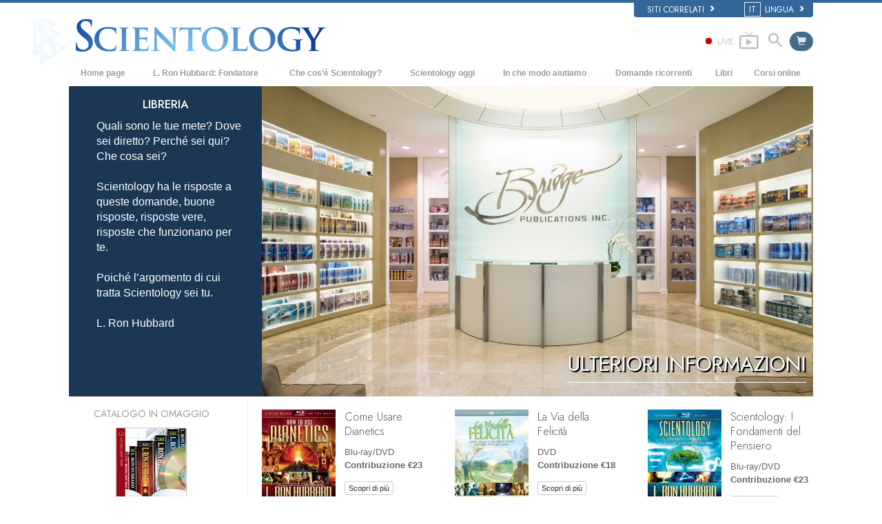

--- FILE ---
content_type: text/html; charset=utf-8
request_url: https://www.scientology.it/store/category/books-on-film.html?utm_source=orgbookstore&utm_medium=redirect&utm_content=msnbanskabystrica
body_size: 24488
content:
<!DOCTYPE html><!--v2.1-->
<!--[if lte IE 6]><html class="ie6 ie67 ie678" lang="it"><![endif]-->
<!--[if lte IE 7]><html class="ie7 ie67 ie678" lang="it"><![endif]-->
<!--[if IE 8]><html class="ie8 ie678" lang="it"><![endif]-->
<!--[if gt IE 8]><!--><html lang="it" lang-override="it-it" itemscope itemtype="http://schema.org/WebPage"><!--<![endif]-->
<head>

	<!-- Sun, 18 Jan 2026 03:18:56 PST -->

	<meta charset="utf-8"> 

	
	<title> Libri su Film    -  Di L. Ron Hubbard   </title>
	


	<meta name="apple-mobile-web-app-capable" content="yes"> 
	<meta name="apple-mobile-web-app-status-bar-style" content="black-translucent">
	<meta name="viewport" content="width=device-width, initial-scale=1">
	<meta name="google-site-verification" content="AZcN6Kjq2DslgboXTmvhtErOX7F20DqiunXDtQ4m620">
	
	<meta name="robots" content="NOODP,NOYDIR">
	<meta property="og:locale" content="it_IT">

	<link rel="icon" type="image/x-icon" href="/favicon.ico">

	
	
	<!-- this page is it's own canonical -->
	


	
		
			<link rel="alternate" href="https://www.scientology.dk/store/category/books-on-film.html?utm_source=orgbookstore&amp;utm_medium=redirect&amp;utm_content=msnbanskabystrica" hreflang="da-dk"/>
		
	
		
			<link rel="alternate" href="https://www.scientology.de/store/category/books-on-film.html?utm_source=orgbookstore&amp;utm_medium=redirect&amp;utm_content=msnbanskabystrica" hreflang="de-de"/>
		
	
		
			<link rel="alternate" href="https://www.scientology.gr/store/category/books-on-film.html?utm_source=orgbookstore&amp;utm_medium=redirect&amp;utm_content=msnbanskabystrica" hreflang="el-gr"/>
		
	
		
			<link rel="alternate" href="https://www.scientology.org/store/category/books-on-film.html?utm_source=orgbookstore&amp;utm_medium=redirect&amp;utm_content=msnbanskabystrica" hreflang="en-us"/>
		
	
		
			<link rel="alternate" href="https://www.scientology.org.uk/store/category/books-on-film.html?utm_source=orgbookstore&amp;utm_medium=redirect&amp;utm_content=msnbanskabystrica" hreflang="en-gb"/>
		
	
		
			<link rel="alternate" href="https://www.scientology.org.mx/store/category/books-on-film.html?utm_source=orgbookstore&amp;utm_medium=redirect&amp;utm_content=msnbanskabystrica" hreflang="es-mx"/>
		
	
		
			<link rel="alternate" href="https://www.scientologie.fr/store/category/books-on-film.html?utm_source=orgbookstore&amp;utm_medium=redirect&amp;utm_content=msnbanskabystrica" hreflang="fr-fr"/>
		
	
		
			<link rel="alternate" href="https://www.scientology.org.il/store/category/books-on-film.html?utm_source=orgbookstore&amp;utm_medium=redirect&amp;utm_content=msnbanskabystrica" hreflang="he-il"/>
		
	
		
			<link rel="alternate" href="https://www.szcientologia.org.hu/store/category/books-on-film.html?utm_source=orgbookstore&amp;utm_medium=redirect&amp;utm_content=msnbanskabystrica" hreflang="hu-hu"/>
		
	
		
			<link rel="alternate" href="https://www.scientology.it/store/category/books-on-film.html?utm_source=orgbookstore&amp;utm_medium=redirect&amp;utm_content=msnbanskabystrica" hreflang="it-it"/>
		
	
		
			<link rel="alternate" href="https://www.scientology.jp/store/category/books-on-film.html?utm_source=orgbookstore&amp;utm_medium=redirect&amp;utm_content=msnbanskabystrica" hreflang="ja-jp"/>
		
	
		
			<link rel="alternate" href="https://www.scientology.nl/store/category/books-on-film.html?utm_source=orgbookstore&amp;utm_medium=redirect&amp;utm_content=msnbanskabystrica" hreflang="nl-nl"/>
		
	
		
			<link rel="alternate" href="https://www.scientologi.no/store/category/books-on-film.html?utm_source=orgbookstore&amp;utm_medium=redirect&amp;utm_content=msnbanskabystrica" hreflang="no-no"/>
		
	
		
			<link rel="alternate" href="https://www.scientology.pt/store/category/books-on-film.html?utm_source=orgbookstore&amp;utm_medium=redirect&amp;utm_content=msnbanskabystrica" hreflang="pt-pt"/>
		
	
		
			<link rel="alternate" href="https://www.scientology.ru/store/category/books-on-film.html?utm_source=orgbookstore&amp;utm_medium=redirect&amp;utm_content=msnbanskabystrica" hreflang="ru-ru"/>
		
	
		
			<link rel="alternate" href="https://www.scientologi.se/store/category/books-on-film.html?utm_source=orgbookstore&amp;utm_medium=redirect&amp;utm_content=msnbanskabystrica" hreflang="sv-se"/>
		
	
		
			<link rel="alternate" href="https://www.scientology.org.tw/store/category/books-on-film.html?utm_source=orgbookstore&amp;utm_medium=redirect&amp;utm_content=msnbanskabystrica" hreflang="zh-tw"/>
		
	
		
			<link rel="alternate" href="https://www.scientology.ca/store/category/books-on-film.html?utm_source=orgbookstore&amp;utm_medium=redirect&amp;utm_content=msnbanskabystrica" hreflang="en-ca"/>
		
	
		
			<link rel="alternate" href="https://www.scientology.ie/store/category/books-on-film.html?utm_source=orgbookstore&amp;utm_medium=redirect&amp;utm_content=msnbanskabystrica" hreflang="en-ie"/>
		
	
		
			<link rel="alternate" href="https://www.scientology.ph/store/category/books-on-film.html?utm_source=orgbookstore&amp;utm_medium=redirect&amp;utm_content=msnbanskabystrica" hreflang="en-ph"/>
		
	
		
			<link rel="alternate" href="https://www.scientology.es/store/category/books-on-film.html?utm_source=orgbookstore&amp;utm_medium=redirect&amp;utm_content=msnbanskabystrica" hreflang="es-es"/>
		
	
		
			<link rel="alternate" href="https://www.scientology.org.ve/store/category/books-on-film.html?utm_source=orgbookstore&amp;utm_medium=redirect&amp;utm_content=msnbanskabystrica" hreflang="es-ve"/>
		
	
		
			<link rel="alternate" href="https://fr.scientology.ca/store/category/books-on-film.html?utm_source=orgbookstore&amp;utm_medium=redirect&amp;utm_content=msnbanskabystrica" hreflang="fr-ca"/>
		
	
		
			<link rel="alternate" href="https://www.scientology.ch/store/category/books-on-film.html?utm_source=orgbookstore&amp;utm_medium=redirect&amp;utm_content=msnbanskabystrica" hreflang="fr-ch"/>
		
	
		
			<link rel="alternate" href="https://www.scientology.be/store/category/books-on-film.html?utm_source=orgbookstore&amp;utm_medium=redirect&amp;utm_content=msnbanskabystrica" hreflang="nl-be"/>
		
	
		
			<link rel="alternate" href="https://www.scientology.co/store/category/books-on-film.html?utm_source=orgbookstore&amp;utm_medium=redirect&amp;utm_content=msnbanskabystrica" hreflang="es-co"/>
		
	
		
			<link rel="alternate" href="https://www.scientology.in/store/category/books-on-film.html?utm_source=orgbookstore&amp;utm_medium=redirect&amp;utm_content=msnbanskabystrica" hreflang="en-in"/>
		
	


    


<link rel="stylesheet" type="text/css" href="/theme/css/_combined_bs.css?_=6eeb12c6f">


<link rel="stylesheet" type="text/css" href="/theme/css/covid19.css">
<script>




globalGetParams = window.location.search.length <= 1 ?
    {hash: window.location.hash} :
    function(a) {
        var i = a.length,
            r = /%25/g,  
            h = {};      
        while(i--) {
            var p = a[i].split('=');
            h[ p[0] ] = r.test( p[1] ) ? decodeURIComponent( p[1] ) : p[1];
        }

        h.hash = window.location.hash;

        return h;
    }(window.location.search.substr(1).split('&'));


new function() {

    var ua = navigator.userAgent;
    if (globalGetParams.ua) ua = globalGetParams.ua;

    if ((/iPhone/i).test(ua)) document.documentElement.className += ' device-iphone';
    if ((/iPad/i).test(ua)) document.documentElement.className += ' device-ipad';
    if ((/iPod/i).test(ua)) document.documentElement.className += ' device-ipod';
    if ((/iPhone/i).test(ua) || (/iPad/i).test(ua) || (/iPod/i).test(ua)) {
        document.documentElement.className += ' device-ios';
        globalIsIOS = true;
    } else {
        document.documentElement.className += ' device-not-ios';
        globalIsIOS = false;
    }
    if ((/Android/i).test(ua)) document.documentElement.className += ' device-android';

    globalIsSafari = false;
    if (ua.toLowerCase().indexOf('safari') != -1) { 
        if (ua.toLowerCase().indexOf('chrome') > -1) {
            
        } else {
            
            globalIsSafari = true;
            document.documentElement.className += ' browser-safari';
        }
    }

    globalIsIE = (document.documentElement.className.indexOf('ie678') > -1);

    var mobile_user_agent_strings = [
        'Android',
        'iPhone',
        'iPad',
        'iPod',
        'Opera Mobi',
        'BlackBerry',
        'AvantGo',
        'DoCoMo',
        'KDDI',
        'Vodafone',
        'J-PHONE',
        'DDIPOCKET',
        'PDXGW',
        'ASTEL',
        'EudoraWeb',
        'Windows CE',
        'Minimo',
        'OPWV-SDK',
        'UP.Browser',
        'PLink',
        'Plucker',
        'NetFront',
        'WM5 PIE',
        'Xiino',
        'BenQ',
        'Cricket',
        'IEMobile',
        'Nintendo Wii',
        'nook browser',
        'Nook',
        'Kindle'
    ];

    
    globalIsMobile = false;
    for (var nu in mobile_user_agent_strings) {
        if (ua.toLowerCase().match(new RegExp(mobile_user_agent_strings[nu].toLowerCase()))) {
            
            document.documentElement.className += ' device-mobile';
            globalIsMobile = true;
            break;
        }
    }

}



var isRTL = (document.documentElement.dir == 'rtl');

if (globalIsIE) {
    document.createElement("slide");
    document.createElement("arrow");
}

var globalTransitionTransformProps = {
    'WebkitTransform': '-webkit-transform',
    'MozTransform': '-moz-transform',
    'msTransform': '-ms-transform',
    'OTransform': '-o-transform',
    'transform': 'transform'
};



function getCSSRule(ruleName, deleteFlag) {
    ruleName=ruleName.toLowerCase();
    if (document.styleSheets) {
        for (var i=0; i<document.styleSheets.length; i++) {
            var styleSheet=document.styleSheets[i];
            var ii=0;
            var cssRule=false;
            do {
                if (styleSheet.cssRules) {
                    cssRule = styleSheet.cssRules[ii];
                } else if (styleSheet.rules) {
                    cssRule = styleSheet.rules[ii];
                }
                if (cssRule)  {
                    if (cssRule.selectorText && cssRule.selectorText.toLowerCase()==ruleName) {
                        if (deleteFlag=='delete') {
                            if (styleSheet.cssRules) {
                                styleSheet.deleteRule(ii);
                            } else {
                                styleSheet.removeRule(ii);
                            }
                            return true;
                        } else {
                            return cssRule;
                        }
                    }
                }
                ii++;
            } while (cssRule)
        }
    }
    return false;
}




function deferCSS(href) {
    var cb = function() {
        var l = document.createElement('link'); l.rel = 'stylesheet';
        l.href = href;
        var h = document.getElementsByTagName('head')[0]; h.parentNode.insertBefore(l, h);
    };
    var raf = requestAnimationFrame || mozRequestAnimationFrame ||
    webkitRequestAnimationFrame || msRequestAnimationFrame;
    if (raf) raf(cb);
    else window.addEventListener('load', cb);
}

</script>
<script src="/theme/js/_lazysizes_combined.js" async></script>
<script>

document.createElement('video');
document.createElement('audio');
document.createElement('track');

var moreTexti18n = 'altro';
var closeTexti18n = 'chiudi';
var _gcui_loglevel = 'fatal';

var _gcui_otherText = 'Altro';
var _gcui_selectElem = '<option value="">Seleziona...</option>';
var _gcui_campaignName = 'Chiesa di Scientology';
var _gcui_requiredText = 'Questo campo deve essere compilato';
var _gcui_sd_url = '/sharedata';
var globaldata_domain = 'gd.ondemandhosting.info';
var globaldata_domain2 = 'gd.ondemandhosting.info';
var globaldata_domain_new = 'gd2.ondemandhosting.info';
var _gcui_otherSpecifyText = 'Altro (Specificare)';
var globalLang = "it";

</script>

<!-- content.head*banner.html -->

<style>

 
.banner-open #outer_shell #shell #banner {
	 
	background: -moz-linear-gradient(top,  hsla(0,0%,0%,1) 0%, hsla(0,0%,0%,1) 80%, hsla(0,0%,0%,0.5) 100%);  
	background: -webkit-linear-gradient(top,  hsla(0,0%,0%,1) 0%,hsla(0,0%,0%,1) 80%,hsla(0,0%,0%,0.5) 100%);  
	background: linear-gradient(to bottom,  hsla(0,0%,0%,1) 0%,hsla(0,0%,0%,1) 80%,hsla(0,0%,0%,0.5) 100%);  
	filter: progid:DXImageTransform.Microsoft.gradient( startColorstr='#000000', endColorstr='#80000000',GradientType=0 );  
}
#banner_logo {
  position: relative;
  display: block;
}
.banner-open #wide-footer {
	display: none;
}
.banner-open #header_and_content_container {
	display: none;
}
#banner_logo .light-logo {
    position: absolute;
    top: 12px;
    left: 23px;
    width: 102%;
}

[dir=rtl] #banner_logo .light-logo {
    width: 85%;
}

.org-domain-ptl #banner_inner_table .banner-org-title,
.org-domain-inglewood #banner_inner_table .banner-org-title {
    bottom: -68px;
}

.org-domain-par #banner_inner_table .banner-org-title {
    bottom: -64px;
}

@media (max-width: 768px) and (min-width: 1023px) {
    :lang(ru) #banner_logo .light-logo {
        width: 324px;
    }
}
@media (min-width: 1024px) {
    :lang(ru) #banner_logo .light-logo {
        width: 380px;
        height: 57px;
    }
}


#banner_logo .s-double-tri {
    position: absolute;
    top: -11px;
    left: -8px;
    width: 29%;
    height: 137px;
    overflow: hidden;
}

#banner_logo .s-double-tri img {
    width: 100%;
}

@media (max-width: 1199px) {
    body.org-domain-fso #banner_search,
    body.org-domain-fso .brand-new-share-outer {
        visibility: hidden;
    }
}
@media (max-width: 1024px) {
    body:not(.org-domain-fso) #banner_inner_table .banner-org-title {
        bottom: -63px;
    }

    
}

@media (max-width: 991px) {

    #banner_logo .light-logo {
        width: 130%;
    }

    #banner_search,
    .brand-new-share-outer {
        visibility: hidden;
    }

    body:not(.org-domain-fso) #banner_inner_table .banner-org-title {
        left: calc(100% + 105px);
        bottom: -63px;
    }
    :lang(ru) body:not(.org-domain-fso) #banner_inner_table .banner-org-title  {
        bottom: -50px;
    }

    body.org-domain-fso #banner_inner_table .banner-org-title {
        left: calc(100% + 127px);
        bottom: -73px;
    }
    #banner_inner_table .banner-org-title:lang(ja) {
        left: calc(100% + 50px);
         
    }


    #shell .top-menu a.menu-link {
        padding-left: 10px;
        padding-right: 10px;
    }

}

@media (max-width: 767px) {
    #banner {
        height: 0;
        min-height: 64px;
        padding-bottom: 9%;
    }

    #banner_logo .light-logo {
        top: 5px;
        left: 54px;
        min-width: 234px;
        max-width: 100%;
    }


    body:not(.org-domain-fso) #banner_inner_table .banner-org-title {
        left: calc(100% + 127px);
        bottom: -51px;
    }
    body:lang(zh) #banner_inner_table .banner-org-title {
        left: calc(100% + 20px);
        bottom: -50px !important;
    }
    #banner_inner_table .banner-org-title:lang(ja) {
        left: calc(100% + 108px);
        bottom: -50px;
    }
}

@media (min-width: 601px) and (max-width: 767px) {
    body.org-domain-fso #banner_inner_table .banner-org-title {
        left: calc(100% + 127px);
        bottom: -51px;
        white-space: nowrap;
    }
}
@media (max-width: 600px) {
    body.org-domain-fso #banner_inner_table .banner-org-title {
        left: 56px;
        bottom: -66px;
        font-size: 24px;
        font-size: 16px;
        width: 210%;
        text-align: center;
    }
}

@media (min-width: 429px) and (max-width: 767px) {
    
}


@media (max-width: 428px) {

    

    #banner_logo .light-logo {
        top: 10px;
        min-width: 256px;
    }

    body:not(.org-domain-fso) #banner_inner_table .banner-org-title {
        left: 56px;
        bottom: -70px;
        font-size: 24px;
        font-size: 16px;
        width: 210%;
        text-align: center;
    }
    #banner_inner_table .banner-org-title:lang(ja) {
        left: 56px;
        bottom: -70px;
        font-size: 22px;
    }
}


 
.banner-tool-item {
    padding-top: 10px;
}
.banner-tool-item.with-right-arrow {
    background: url(/theme/images/arrow.gif) no-repeat center right 1px;
}
[dir="rtl"] .banner-tool-item.with-right-arrow {
    background: url(/theme/images/arrow_rtl.gif) no-repeat center left 1px;
}
.banner-tool-item a {
    color: #999;
    font-size: 0.6em;
    padding: 0 13px 2px 0;
    display: block;
    font-weight: bold;
    text-align: right;
    line-height: 1.1;
    padding-left: 15px;
}
.path-courses .banner-tool-item a {
    color: #fff;
}
[dir="rtl"] .path-courses .banner-tool-item a{
    color: #999;
}
#banner_inner_table .tophat-icon {
    display: block;
    height: 46px;
    width: 32px;
    background: url(https://files.ondemandhosting.info/data/www.scientology.org/themes/www_scientology_org2/images/scnlogo-toolnav_it_IT.jpg) no-repeat top right;
    background: url(/theme/images/scnlogo-toolnav.svg) no-repeat top right;
    opacity: 0.6;
    position: relative;
    top: -7px;
    left: 3px;
}
.banner-tool-item.rss-item a {
    padding-right: 0;
}
.banner-tool-item.vid-channel a {
    max-width: 110px;
    text-indent: 15px;
    margin-right: 6px;
}
:lang(hu) .banner-tool-item.vid-channel a {
    text-indent: 0px;
}
:lang(el) .banner-tool-item.vid-channel a {
    max-width: 133px;
    text-indent: 15px;
    margin-right: 6px;
}
:lang(ru) .banner-tool-item.vid-channel a {
    max-width: 133px;
    text-indent: 15px;
    margin-right: 6px;
}

 
.banner-tool-item.language-sel {
    background-position: top 12px right 1px;
}
#gcui-language-changer-lightbox {
    display: none;
    position: fixed;
    top: 0;
    bottom: 0;
    left: 0;
    right: 0;
    overflow: auto;
    background: url([data-uri]) transparent;
    z-index: 1000000;
}
.gcui-language-selector-active #gcui-language-changer-lightbox {
    display: block;
}
body.gcui-language-selector-active {
    overflow: hidden;
}
#gcui-language-changer {
    position: relative;
    background: url(/theme/images/backgrounds/s-lb-bg.jpg) bottom center no-repeat #000;
    max-width: 737px;
    width: 100%;
    margin: 110px auto;
    box-shadow: 0 0 15px #b1efff, 0 0 10px #b1efff;
}
#gcui-language-container {
    width: 100%;
    height: 100%;
    padding: 7% 13%;
}
.gcui-language-changer-closer {
    background: url(/theme/images/backgrounds/close_x_ac954f.png) no-repeat center transparent;
    position: absolute;
    display: block;
    height: 16px;
    width: 16px;
    top: 10px;
    right: 10px;
    cursor: pointer;
}
.gcui-language {
    display: inline-block;
    min-width: 33%;
    padding-right: 1em;
}
.gcui-language,
.gcui-language:link,
.gcui-language:hover,
.gcui-language:visited {
    color: #fff;
    font-size: 14px;
    font-weight: normal;
}
body.gcui-language-selector-active .gcui-language {
    margin-bottom: 1.2em;
}
@media (max-width: 1080px) {
    #gcui-language-changer {
        margin: 10.185% auto;
    }
}
@media (max-width: 737px) {
    #gcui-language-changer {
        margin: 75px auto;
    }
    .gcui-language {
        min-width: 50%;
    }
}
@media (max-width: 480px) {
    .gcui-language {
        min-width: 100%;
    }
}

.logo-on-dark {
    display: none;
}

 
.dark-background .logo-on-dark {
    display: block;
}
.dark-background .logo-on-light {
    display: none;
}

 

#banner_logo .png-fallback .light-logo {
    top: 0;
    
    left: -10px;
    
}
#banner_logo .png-fallback .light-logo:lang(ja) {
    top: 14;
     
}
@media (max-width: 767px) {
    #banner_logo .png-fallback .light-logo {
        top: -5px;
        
        left: -30px;
        
    }
    #banner_logo .png-fallback .light-logo:lang(ja) {
        top: 14;
        left: 60px;
    }
}
#banner_logo .png-fallback .s-double-tri {
    display: none;
}

 

#banner_search {
    margin: 5px 20px 7px 20px;
    float: right;
}

#banner_search input {
    display: block;
    font-family: Verdana;
    font-size: 12px;
    border: 1px solid #000;
    border-radius: 3px;
    padding: 3px 5px 3px 5px;
    color: #000;
    opacity: 0.5;
    background: url(/theme/images/search-bg.png) -81px -75px;
    width: 140px;
}

[dir="rtl"] #banner_search input {
    background: url(/theme/images/search-bg_rtl.png) -6px 95px;
}

#banner_search input:active,
#banner_search input:focus {
    opacity: 1;
    background-color: #ffffff;
    color: #333;
    background: url(/theme/images/search-bg.png) -81px 27px;
}

 

.brand-new-share-outer {
    float: right;
}

.brand-new-share-outer,
.brand-new-share-outer a {
    color: #999;
}
.brand-new-share-label {
    display: inline-block;
    line-height: 28px;
    vertical-align: middle;
}
.brand-new-share-label .icon-export {
    font-size: 1.25em;
    vertical-align: -1px;
    padding: 0 5px;
}

[dir="rtl"] .brand-new-share-label .icon-export {
    display: inline-block;
    -moz-transform: scaleX(-1);
    -o-transform: scaleX(-1);
    -webkit-transform: scaleX(-1);
    transform: scaleX(-1);
    filter: FlipH;
    -ms-filter: "FlipH";
}

.brand-new-share-expanding {
    display: inline-block;
    vertical-align: middle;
    white-space: nowrap;
    overflow: hidden;
    max-width: 0;
    -webkit-transition: max-width 0.6s cubic-bezier(0.165, 0.840, 0.440, 1.000);
    -moz-transition: max-width 0.6s cubic-bezier(0.165, 0.840, 0.440, 1.000);
    -o-transition: max-width 0.6s cubic-bezier(0.165, 0.840, 0.440, 1.000);
    transition: max-width 0.6s cubic-bezier(0.165, 0.840, 0.440, 1.000);
}
.brand-new-share-outer:hover .brand-new-share-expanding {
    visibility: visible;
    max-width: 160px;
}
.brand-new-share-expanding a {
    vertical-align: middle;
    text-align: center;
    display: inline-block;
    width: 28px !important;
    line-height: 28px;
    cursor: pointer;
    text-decoration: none;
    font-size: 1.25em;
    font-weight: bold;
}
.brand-new-share-expanding a:hover,
.brand-new-share-expanding a:focus,
.brand-new-share-expanding a:active {
    color: #666;
}
.brand-new-share-expanding span {
    display: none !important;
}
.brand-new-share-expanding .pad {
    vertical-align: middle;
    display: inline-block;
    width: 14px;
    height: 28px;
}
.atm-i {
    display: none;
}
#at16pcc {
    display: none;
}

.org-domain .banner-tool-item.rss-item {
    max-width: 100px;
}

.banner-subtool-row {
    clear: both;
}

#shell .s-double-tri .org-banner-logo {
    opacity: 0.15;
    width: 123% !important;
    position: relative;
    top: 11px;
    left: -49%;
}


:lang(ru) .org-domain-moscow #shell .s-double-tri .org-banner-logo {
    opacity: 0;
}

.org-domain-vly #shell .s-double-tri .org-banner-logo {
    top: 8px;
    left: -40%;
    width: 110% !important;
}

.org-domain #banner_logo .s-double-tri {
    overflow: visible;
}

.org-weahter-data {
    font-family: 'Jost';
    font-size: 18px;
    color: #555;
    position: absolute;
    top: 3px;
    right: 40px;
    text-align: left;
    line-height: 1.2;
    max-width: 252px;
    background-color: rgba(108, 108, 109, 0.3);
    border-radius: 3px;
    padding: 1px 14px 1px 15px;
    margin-top: 2px;
    display: none;
}

.org-weahter-data .weather-desc {
    font-size: 14px;
    line-height: 1.1;
    display: block;
    padding-top: 3px;
    min-width: 220px;
    white-space: nowrap;
    margin-right: 23px;
}

.org-weahter-data .weather-desca,
.org-weahter-data .weather-numbahs {
    font-size: 11px;
    line-height: 1.1;
}

.org-weahter-data .weather-icon {
    float: right;
    font-size: 32px;
    margin-right: 5px;
    position: relative;
    top: -2px;
    margin-left: 10px;
}

.org-weahter-data .weather-big-number {
    font-size: 36px;
    float: right;
    line-height: 1.0;
}

.org-weahter-data .weather-holder {
    overflow: hidden;
    display: block;
    white-space: nowrap;
    margin-right: 35px;
    position: relative;
    top: -3px;
    text-overflow: ellipsis;
}

</style>
<!-- /content.head*banner.html -->

<style>
	.prev-next-menu {
		display: none;
	}
	.fade-in-on-load {
	    opacity: 0;
	    will-change: transition;
	    -moz-transition: opacity .15s ease-out;
	    -webkit-transition: opacity .15s ease-out;
	    -o-transition: opacity .15s ease-out;
	    transition: opacity .15s ease-out;
	}
</style>

<style type="text/css">
	#dianetics_sample_download .sidebar-content .product-image {
		display: block;
		margin: .75em auto;
	}

	#dianetics_sample_download .sidebar-title,
	#dianetics_sample_download .sidebar-subtitle {
		text-transform: uppercase;
	}

</style>

<style>


 
.slide-selectors.scrolling-dots { display: none; }
#bookstore_slider_header { margin-bottom: 0; }
.slide-controls { display: none; }


 

#bookstore_slider_header #bookstore_slide {
	font-size: 14px;
	height: 450px;
	overflow: hidden;
	background-image: url(https://files.ondemandhosting.info/imagecache/scalecrop-800x450-auto/data/www.scientologynews.org/files/bridge-publications-lobby_it_IT.jpg);
	background-size: cover;
	background-position: center;
}




 

.embed-responsive {
	width: 100%;
}
.simple-lefty-slide-sidebar-title {
	font-family: "Jost", Arial, Verdana, sans-serif;
	text-transform: uppercase;
	font-size: 1.2em;
	margin-top: 10px;
	line-height: 1.2;
	text-align: center;
}

.simple-lefty-slider {
	white-space: nowrap;
	width: 100%;
	height: 100%;
	position: relative;
}
.simple-lefty-slide {
	position: relative;
	display: inline-block;
	width: 100%;
}
.simple-lefty-slide-img {
	position: relative;
	display: block;
	width: 100%;
}
.simple-lefty-slide-sidebar p {
	padding-top: 10px;
}
.simple-lefty-slide-sidebar-container {
	background: #326188;
	border-top: 2px solid #698BA8;
	border-bottom: 2px solid #698BA8;
	min-height: 50px;
}
.custom-left-nav {
	font-size: 1.3em;
}
.title-featured {
	font-size: 1.3em;
	font-weight: normal;
	color: #b3a665;
	padding-left: 20px;
	padding-right: 20px;
}

#bookstore_slider_header .image-item {
	width: 100%;
}
.slideshow-wrapper-with-left-panel .slide-controls {
	z-index: auto;
}
.slide-arrow-holder {
	z-index: 4;
}
#bookstore_slider_header .image-item:hover {
	opacity: 0.8;
	-webkit-transition: opacity 0.3s;
	transition: opacity 0.3s;
}

.slideshow-enforcer {
	overflow: hidden;
	width: 100%;
}

 
.bs-slideshow .custom-slide-leftnav {
	top: auto;
}
.bs-slideshow .custom-slide-leftnav h4 {
	margin-left: 0;
	padding-left: 0;
	 
	color: #BAC9D7;
}
.bs-slideshow .custom-left-nav {
	left: 40px;
	right: 30px;
}

.bs-slideshow .custom-left-nav {
	font-size: 1.15em !important;
}
:lang(ja) .bs-slideshow .custom-left-nav {
	font-size: 1.05em !important;
	left: 30px;
	right: 25px;
}

#outer_shell .bs-slideshow-leftbar.slideshow-left-nav {
		display: block;
		background: rgba(3,34,66,.9);
}

@media (min-width: 768px) and (max-width: 1200px) {
	 
	.slide-holder slide {
		font-size: 12px !important;
		height: 400px !important;
	}

	#bookstore_slider_header #pow_slide .film {
			height: 27em;
			left: 20em;
	}

	.bs-slideshow .custom-slide-leftnav p {
		font-size: .875em;
	}
}

@media (max-width: 767px) {
	.title-featured {
		padding-left: 0;
		padding-right: 0;
	}
	.bs-slideshow .custom-slide-leftnav {
		position: relative;
		display: none;
	}
	.bs-slideshow .custom-left-nav {
		left: auto;
		right: auto;
	}

	 
	.slide-holder slide {
		font-size: 9.5px !important;
		height: 200px !important;
	}

}


 
.slide-thumb {
	display: none !important;
}

#bookstore_slider_header #bookstore_slide .new-age-caption-overlay {
	bottom: 33px;
}

</style>


<style type="text/css">
.path-spiritual-technology #wide_footer #footer {
	background: #91a7bf;
}
#wide_footer #footer {
	background: #678ca5;
	color: #fff;
	margin-top: 25px;
}
#wide_footer #footer a {
	color: #fff;
}
#wide_footer #footer a:hover {
	color: #fff;
	text-decoration: underline;
}
:lang(he) #wide_footer #footer a.footer-lang-en,
:lang(he) #wide_footer #footer a.footer-lang-es {
	direction: ltr;
	text-align: right;
}
.footer-lang-he {
	font-size: 1.3em;
}
.path-spiritual-technology #pre-footer-links,
.path-spiritual-technology #footer-center,
.path-spiritual-technology #copyright {
	border-top: 1px solid #728CA7;
}

#pre-footer-links,
#footer-center,
#copyright {
	border-top: 1px solid #405d7b;
	padding-top: 15px;
	padding-bottom: 15px;
	font-size: 11px;
}
:lang(de) #pre-footer-links,
:lang(de) #footer-center,
:lang(de) #copyright {
	font-size: 12px;
	letter-spacing: 0px;
}

#pre-footer-links {
	border-top: none;
}
#footer-center a {
	display: block;
    line-height: 1.3em;
    margin-top: 5px;
}
#footer-center h5 {
	font-size: 12px;
}
.footer-lang-row {
	margin-left: -10px;
	margin-right: -10px;
}
.footer-lang-col-left,
.footer-lang-col-right {
	width: 50%;
	float: left;
	padding-left: 10px;
	padding-right: 10px;
}

.footer-links,
.footer-related {
	position: relative;
}

.footer-links:before,
.footer-related:before {
	content: '';
	display: block;
	position: absolute;
	top: 0;
	bottom: 0;
	left: -2.083333333%;
	border-left: 1px solid #405d7b;
}

[dir="rtl"] .footer-links:before,
[dir="rtl"] .footer-related:before {
	right: -2.083333333%;
	left: auto;
}

@media (max-width: 767px) {
	#wide_footer #footer a {
		line-height: 2em;
	}
	.footer-lang-row {
		margin-left: 0;
		margin-right: 0;
	}
	.footer-lang-col-left,
	.footer-lang-col-right {
		width: auto;
		float: none;
		padding-left: 0;
		padding-right: 0;
		display: inline;
	}
	#footer-lang {
		width: 100%
	}
	#footer-lang .footer-lang {
		display: inline;
	}
	#footer-center a {
		display: inline;
	    line-height: 1.2em;
	    margin-top: 4px;
	}
	.footer-lang-col-left:after,
	#footer-center a:after {
		content: " • ";
	}
	#footer-center a:last-child:after {
		content: " ";
	}
	#copyright .copyright-right {
		float: none;
	}
	.footer-links:before,
	.footer-related:before {
		content: none;
	}
}

#pre-footer-links .scn-logo {
	background: url(/theme/images/scn-logo-white_en.png);
	background-repeat: no-repeat;
	display: block;
	height: 50px;
	width: 265px;
	float: left;
}

:lang(ru) #pre-footer-links .scn-logo {
    background: url(/theme/images/scn-logo-white_it.png);
}

 
#pre-footer-links .share-logo {
	display: block;
	height: 28px;
	line-height: 28px;
	width: 28px;
	margin-top: 10px;
	text-align: center;
	color: #eee;
	font-size: 22px;
	float: right;
}
#wide_footer #pre-footer-links .share-logo {
	color: #334653;
	color: rgba(0,0,0,0.5);
}
#wide_footer #pre-footer-links .share-logo:hover {
	color: #d1dae3;
	color: rgba(255,255,255,0.5);
	text-decoration: none;
}
.copyright-right {
	text-align: right;
	float: right;
}
:lang(fr) .copyright-right {
	max-width: 30%;
}
#pre-footer-links .share-no-break {
	width: 150px;
	padding-bottom: 4px;
	float: right;
}
#pre-footer-links {
	padding-bottom: 0px;
	padding-top: 5px;
}

#footer .small-cookie-notice {
	padding: 10px;
	background: rgb(149, 188, 213);
	margin-top: 10px;
	border-radius: 2px;
	z-index: 1;
}
:lang(fr) #footer .small-cookie-notice {
	margin-top: 25px;
}
#footer .small-cookie-notice .okbtn {
	text-decoration: underline;
}
.rus-legal {
	display: none;
}
:lang(ru) .rus-legal {
	display: inline;
	margin-left: 1rem;
}
:lang(ru) .rus-legal img {
	max-width: 45px;
}
.org-domain-moscow .copyrightHolder,
.org-domain-moscow .copyrightHolder {
	 
}
.org-domain-moscow .small-cookie-notice,
.org-domain-stpete .small-cookie-notice {
	position: fixed;
	top: 100%;
	 
	 
	margin-top: 0!important;
	transform: translateY(-100%);
	transition: transform 2s ease-in-out 1s;
}
.org-domain-moscow #footer .small-cookie-notice,
.org-domain-stpete #footer .small-cookie-notice {
	z-index: 1;
	margin: 0 auto;
	left: 0;
	right: 0;
}
</style>


<style type="text/css">

.left-menu .content {
    margin-top: 5px;
}

.left-menu .title,
.left-menu .title a {
    color: #336699;
}

.left-menu h3 {
    font-size: 1.2em;
    line-height: normal;
}

.left-menu ul.menu {
    border: medium none;
    list-style: none outside none;
    text-align: left;
    margin: 0;
    padding: 0;
    font-weight: bolder;
    margin-bottom: 30px;
}

[dir="rtl"] .left-menu ul.menu {
    text-align: right;
}

 

.left-menu ul.menu li {
    background: #F9FAFC;
    padding-bottom: 1px;
}

.left-menu ul.menu li a {
    font-size: 0.75em;
}

.left-menu ul.menu > li > a {
      
    background: #F9FAFC;
    color: #777;
    display: block;
    font-weight: bolder;
    margin: 0;
    padding: 0.6em 1em;
    border-bottom: 1px solid #d6dfe7;
}

.left-menu ul.menu > li > a:active,
.left-menu ul.menu > li > a:hover {
    background: #D6DFE8;
    text-decoration: none;
    color: #474747;
}


.left-menu  ul.menu > li.active-trail.expanded > a.active-trail,
.left-menu  ul.menu > li.active-trail > a.active {
    background: #EAEFF3;
    color: #2F638E;
    display: block;
    padding: 8px 11px;
}
.left-menu ul.menu > li.expanded.active-trail > ul > li {
      
    margin: 0 0 0 6px;
    border-left: 2px solid #d6dfe7;
}


[dir="rtl"] .left-menu ul.menu > li.expanded.active-trail > ul > li {
      
    margin: 0 6px 0 0;
}
.left-menu ul.menu > li.expanded > ul > li > a {
  color: #FFFFFF;
}

.left-menu ul.menu > li.expanded.active-trail .third-level li {
  list-style: disc outside url("https://files.ondemandhosting.info/data/www.scientology.org/themes/www_scientology_org2/images/li_arrow_9x9_it_IT.png");
  margin: 0 0 0 2em;
}
[dir="rtl"] .left-menu ul.menu > li.expanded.active-trail .third-level li {
  list-style: disc outside url("https://files.ondemandhosting.info/data/www.scientology.org/themes/www_scientology_org2/images/li_arrow_9x9-rtl_it_IT.png");
    margin: 0 2em 0 0;
}

 

.left-menu ul.menu > li.expanded.active-trail > ul,
.left-menu ul.menu > li.expanded.active-trail > ul > li {
    background: white;
}

.left-menu ul.menu > li.expanded.active-trail > ul {
    padding-top: 4px;
    padding-bottom: 4px;
}

 

.left-menu ul.menu > li.expanded.active-trail .second-level a,
.left-menu ul.menu > li.expanded.active-trail .third-level a {
    font-weight: normal;
    background: #fff;
    color: #626262;
    padding: 0.6em 1em;
    border-bottom: none;
}

.left-menu ul.menu > li.expanded.active-trail .second-level a:hover,
.left-menu ul.menu > li.expanded.active-trail .third-level a:hover {
    background: #d6dfe7;
    color: #000;
}

.left-menu ul.menu > li.expanded.active-trail > ul > li.active {
    border-left: 4px solid #326188;
    margin-left: 2px;
}

.left-menu ul.menu > li.expanded.active-trail > ul > li.active a {
    border-left: 2px solid #d6dfe7;
    color: #42739C !important;
}

.left-menu ul.menu > li.expanded.active-trail > ul > li > a {
    background: none repeat scroll 0 0 transparent;
    color: #FFFFFF;
    padding: 0.6em;
}
.left-menu h3.title {
    color: gray;
    font-weight: normal;
    letter-spacing: 0.05em;
    padding-bottom: 10px;
    font-size: 14px;
}

.left-menu h3.title:empty {
  display: none;
}

.left-menu ul.menu.third-level,
.left-menu ul.menu.second-level {
  margin-bottom: 0;
}
.left-menu .menu.third-level.expanded {
  background: #BBC9D6;
}


.org-domain-fso .left-menu ul.menu > li.expanded.active-trail .third-level li {
  list-style: none !important;
}

 
.org-domain-fso .left-menu ul.menu > li.expanded.active-trail > ul.second-level > li.active {
    border-left: 2px solid #d6dfe7;
    margin-left: 6px;
}
.org-domain-fso .left-menu ul.menu > li.expanded.active-trail > ul.second-level > li.active-trail.active > a {
    border-left: 4px solid #42739C;
    color: #42739C !important;
    margin-left: -2px;
}
.org-domain-fso .left-menu ul.menu > li.expanded.active-trail > ul.second-level > li.active > a {
    border-left: 2px solid #d6dfe7;
    color: #42739C !important;
}

.org-domain-fso .left-menu ul.menu > li.expanded.active-trail > ul.third-level > li:not(.active) > a {
    border-left: none;
}

.org-domain-fso .left-menu ul.menu > li.expanded.active-trail > ul > li.active a {
    border-left: 2px solid #d6dfe7;
    color: #626262 !important;
}

.org-domain-fso .left-menu ul.menu > li.expanded.active-trail > ul > li.active > a {
    border-left: 2px solid #d6dfe7;
    color: #42739C !important;
}


 
.org-domain-fso .left-menu ul.menu > li.expanded.active-trail > ul.third-level > li.active {
    margin-left: calc(2em - 2px);
    padding-bottom: 0;
}
.org-domain-fso .left-menu ul.menu > li.leaf.active-trail.expanded > a {
    border-left: 4px solid #42739C;
    margin-left: -4px;
    color: #42739C;
}
.org-domain-fso .left-menu ul.menu > li.expanded.active-trail > ul > li.active-trail.active > a {
    border-left: none;
}





</style>

<meta name="description" content="Nothing brings L. Ron Hubbard’s books to life like our books-on-film. They graphically illustrate each principle with stunning clarity with state-of-the-art visual..." />

<meta property="og:site_name" content="Scientology" />
<meta property="og:title" content="Libri su Film" />
<meta property="og:description" content="Nothing brings L. Ron Hubbard’s books to life like our books-on-film. They graphically illustrate each principle with stunning clarity with state-of-the-art visual..." />



<meta name="twitter:card" content="summary">
<meta name="twitter:title" content="Libri su Film">
<meta name="twitter:description" content="Nothing brings L. Ron Hubbard’s books to life like our books-on-film. They graphically illustrate each principle with stunning clarity with state-of-the-art visual..." >


<style>

[dir="rtl"] #banner_mobile #banner_tool_inner_mobile ul,
[dir="rtl"] #banner_mobile #banner_tool_external_mobile ul,
[dir="rtl"] #banner_mobile #banner_tool_language_selector_mobile ul {
    padding-left: 0;
}

 

 
.gcui-skip-transition {
    transition: none !important;
    -webkit-transition: none !important;
    -moz-transition: none !important;
    -o-transition: none !important;
    -ms-transition: none !important;
}


@media (max-width: 767px) {
    #shell ul.mobile-menu {
        margin: 10px 0 10px 0;
    }
    #shell ul.mobile-menu li {
        border: none;
        font-family: "Jost", Arial, Verdana, sans-serif;
        font-size: 24px;
        font-weight: normal;
        position: relative;
        padding: 0;
        text-align: left;
        cursor: pointer;
    }
    [dir="rtl"] #shell ul.mobile-menu li {
        text-align: right;
    }
    #shell ul.mobile-menu li a {
        margin-right: 67px;
        border-right: 1px solid #333;
    }
    [dir="rtl"] #shell ul.mobile-menu li a {
        margin-right: inherit;
        border-right: none;
        margin-left: 67px;
        border-left: 1px solid #333;
    }
    #shell ul.mobile-menu li a,
    #shell ul.mobile-menu li a:link,
    #shell ul.mobile-menu li a:visited,
    #shell ul.mobile-menu li a:hover,
    #shell ul.mobile-menu li a:active {
        text-decoration: none;
    }
    #shell ul.mobile-menu li:after {
        padding: 0 20px 0 20px;
        color: #333;
        top: 0;
        right: 0;
        position: absolute;
        content: "";
        font-size: 26px;
        min-width: 26px;
    }
    [dir="rtl"] #shell ul.mobile-menu li:after {
        right: auto;
        left: 0;
    }
    #shell ul.mobile-menu li.parent.child-id-family_home:after {
        display: none !important;
    }
    #shell ul.mobile-menu li.parent:after {
        content: "▼";
    }
    #shell ul.mobile-menu li.parent.open:after {
        content: "▲";
    }
    #shell ul.mobile-menu li.parent ul {
        overflow: hidden;
    }
    #shell ul.mobile-menu li a {
        display: block;
        padding: 8px 5px 8px 17px;
        line-height: 23px;
        color: #fafafa;
    }
    [dir="rtl"] #shell ul.mobile-menu li a {
        padding: 8px 17px 8px 5px;
    }
    #shell ul.mobile-menu li.open > a,
    #shell ul.mobile-menu li:hover > a {
        color: #6f8ab9;
    }
    .device-ios #shell ul.mobile-menu li.open > a,
    .device-ios #shell ul.mobile-menu li:hover > a {
        color: #fafafa;
    }
    #outer_shell #shell .force-opened {
        height: auto !important;
        display: block;
        visibility: visible;
    }
    #shell ul.mobile-menu li.parent > ul {
        display: none;
    }
    #shell ul.mobile-menu li.parent.open > ul {
        display: block;
    }
    #shell ul.mobile-menu li.parent.open:after,
    #shell ul.mobile-menu li.parent:hover:after {
        color: #6f8ab9;
    }
    .device-ios #shell ul.mobile-menu li.parent.open:after,
    .device-ios #shell ul.mobile-menu li.parent:hover:after {
        color: #333;
    }
    #shell ul.mobile-menu li.parent ul li {
      font-size: 20px;
    }
}

li.open-mover {
    background: black;
}
.open-mover-last {
    position: absolute !important;
    left: 0;
    right: 0;
    height: 10px;
    background: black;
    -webkit-transform-origin-y: 0;
    visibility: hidden;
}
.open-mover-last.open-mover {
    visibility: visible;
}

@media (max-width: 428px) {
    #shell ul.mobile-menu li {
        font-size: 20px;
         
    }

    #shell ul.mobile-menu li:after {
        font-size: 20px;
        top: 5px;
    }
    #shell .learn-more-overlay {
        font-size: 14px;
        bottom: -25px;
    }
    #shell ul.mobile-menu li.parent ul li {
        font-size: 16px;
    }
    #shell ul.mobile-menu li a {
        padding-top: 5px;
        padding-bottom: 5px;
    }

    .org-domain-fso #shell .scn-news-ad {
        font-size: 16px;
        text-shadow: 1px 1px 1px #000,2px 2px 1px #000,0 0 11px #aaa;
    }
    .org-domain-fso #shell .learn-more-overlay {
        font-size: 13px;
    }
}

#banner_mobile_open_overlay {
    position: fixed;
    top: -100px;
    bottom: -100px;
    left: 0;
    right: 0;
    z-index: 500;
    background: black;
    opacity: 0;
    visibility: hidden;
    -webkit-transition: opacity .6s cubic-bezier(0.165, 0.840, 0.440, 1.000), visibility .1s cubic-bezier(0.165, 0.840, 0.440, 1.000) .6s;
    -moz-transition: opacity .6s cubic-bezier(0.165, 0.840, 0.440, 1.000), visibility .1s cubic-bezier(0.165, 0.840, 0.440, 1.000) .6s;
    -o-transition: opacity .6s cubic-bezier(0.165, 0.840, 0.440, 1.000), visibility .1s cubic-bezier(0.165, 0.840, 0.440, 1.000) .6s;
    transition: opacity .6s cubic-bezier(0.165, 0.840, 0.440, 1.000), visibility .1s cubic-bezier(0.165, 0.840, 0.440, 1.000) .6s;
}

@media (max-width: 767px) {
    .banner-open #banner_mobile_open_overlay {
        opacity: 1;
        visibility: visible;
        -webkit-transition: opacity .6s cubic-bezier(0.165, 0.840, 0.440, 1.000);
        -moz-transition: opacity .6s cubic-bezier(0.165, 0.840, 0.440, 1.000);
        -o-transition: opacity .6s cubic-bezier(0.165, 0.840, 0.440, 1.000);
        transition: opacity .6s cubic-bezier(0.165, 0.840, 0.440, 1.000);
    }
    .banner-open #outer_shell #shell #banner {
        z-index: 503;
        position: relative;
    }
    body.banner-open {
        overflow: hidden;
    }
    .banner-open #banner_fixed_holder {
        overflow: auto;
        padding-bottom: 20px;
    }
}

#banner_tool_inner {
    max-height: 100px;
    overflow: hidden;
}
@media (max-width: 767px) {
    #banner_tool_inner {
        max-height: 0;
    }
    body.org-domain-fso .banner-open #outer_shell #banner_fixed_holder {
        overflow: scroll;
        -webkit-overflow-scrolling: touch;
    }
}

@media (max-width: 428px) {
    body:not(.org-domain-fso) .banner-open #outer_shell #banner_fixed_holder {
        overflow: scroll;
        -webkit-overflow-scrolling: touch;
    }
}

 

#outer_shell .gcui-responsive-dropdown {
    -webkit-transition: opacity .6s cubic-bezier(0.165, 0.840, 0.440, 1.000),
    visibility .1s cubic-bezier(0.165, 0.840, 0.440, 1.000) .6s;
    -moz-transition: opacity .6s cubic-bezier(0.165, 0.840, 0.440, 1.000),
    visibility .1s cubic-bezier(0.165, 0.840, 0.440, 1.000) .6s;
    -o-transition: opacity .6s cubic-bezier(0.165, 0.840, 0.440, 1.000),
    visibility .1s cubic-bezier(0.165, 0.840, 0.440, 1.000) .6s;
    transition: opacity .6s cubic-bezier(0.165, 0.840, 0.440, 1.000),
    visibility .1s cubic-bezier(0.165, 0.840, 0.440, 1.000) .6s;
    opacity: 0;
    visibility: hidden;
}
.banner-open #outer_shell .gcui-responsive-dropdown {
    opacity: 1;
    visibility: visible;
    -webkit-transition: opacity .6s cubic-bezier(0.165, 0.840, 0.440, 1.000);
    -moz-transition: opacity .6s cubic-bezier(0.165, 0.840, 0.440, 1.000);
    -o-transition: opacity .6s cubic-bezier(0.165, 0.840, 0.440, 1.000);
    transition: opacity .6s cubic-bezier(0.165, 0.840, 0.440, 1.000);
}
@media (min-width: 768px) {
    .banner-open #outer_shell .gcui-responsive-dropdown {
        opacity: 0;
        visibility: hidden;
    }
}

 
.gcui-responsive-dropdown-toggle {
    display: none;
}
@media (max-width: 767px) {
    #outer_shell .gcui-responsive-dropdown-toggle {
        display: block;
    }
}

 
.banner-open .banner-toggle {
     
    background: url(/theme/images/home-mobile-trigger-xparent-new.png?c) center no-repeat;
    z-index: 504;
    position: fixed;
    background-size: 80%;
}
.banner-toggle {
    font-size: 20px;
    position: absolute;
    top: 1%;
    margin: 0 10px 0 7px;
    background: url(/theme/images/home-mobile-trigger-open.svg) center no-repeat;
    background-size: cover;
    width: 48px;
    height: 48px;
    cursor: pointer;
}
[dir="rtl"] .banner-toggle {
    margin: 0 0 0 10px;
    right: auto;
    left: 0;
}

@media (max-width: 710px) {
    .banner-toggle {
        margin: 0 10px 0 0;
        top: 7px;
        left: 7px;
    }
}

@media (max-width: 568px) {
    .banner-toggle {
        top: 5px;
        left: 5px;
    }
}

@media (max-width: 383px) {
    [dir="rtl"] #outer_shell .banner-toggle {
        left: 10px;
    }
}


 

#banner_mobile {
    text-align: right;
}

#banner_fixed_holder {
    position: fixed;
    top: 66px;
    bottom: 0;
    left: 0;
    right: 0;
    z-index: 502;
}

:lang(en) #banner_fixed_holder {
    top: 0;
    padding-top: 66px;
    -webkit-transition: position .1s cubic-bezier(0.165, 0.840, 0.440, 1.000) .1s;
    -moz-transition: position .1s cubic-bezier(0.165, 0.840, 0.440, 1.000) .1s;
    -o-transition: position .1s cubic-bezier(0.165, 0.840, 0.440, 1.000) .1s;
    transition: position .1s cubic-bezier(0.165, 0.840, 0.440, 1.000) .1s;
}

#banner_search_mobile {
    padding: 10px 20px 10px 20px;
     
}

#banner_search_mobile input {
    display: block;
    width: 100%;
    font-family: Verdana;
    font-size: 20px;
    -webkit-appearance: none;
    -moz-appearance:    none;
    appearance:         none;
    background: none;
    border: none;
     
    -webkit-font-smoothing: antialiased;
    -moz-osx-font-smoothing: grayscale;
    padding: 3px 0 14px 37px;
    border-bottom: 1px solid #333;
    color: #fafafa;
    opacity: 0.7;
}

#banner_search_mobile input:active,
#banner_search_mobile input:focus {
    opacity: 1;
    background-color: #f7f7f7;
    color: #333;
}

 
#banner_tool_inner_mobile > ul > li,
#banner_tool_external_mobile > ul > li,
#banner_tool_language_selector_mobile > ul > li {
    opacity: 0;
    -webkit-transition: -webkit-transform 0.25s ease-in,opacity 0.5s;
    -moz-transition: -moz-transform 0.25s ease-in,opacity 0.5s;
    -o-transition: -o-transform 0.25s ease-in,opacity 0.5s;
    transition: transform 0.25s ease-in,opacity 0.5s;
    -webkit-transform: translateY(100%);
    -moz-transform: translateY(100%);
    -ms-transform: translateY(100%);
    -o-transform: translateY(100%);
    transform: translateY(100%);
}

.banner-open #banner_tool_inner_mobile > ul > li,
.banner-open #banner_tool_external_mobile > ul > li,
.banner-open #banner_tool_language_selector_mobile > ul > li {
    opacity: 1;
    -webkit-transition: -webkit-transform 0.5s,opacity 0.4s;
    -moz-transition: -moz-transform 0.5s,opacity 0.4s;
    -o-transition: -o-transform 0.5s,opacity 0.4s;
    transition: transform 0.5s,opacity 0.4s;
    -webkit-transform: translateY(0);
    -moz-transform: translateY(0);
    -ms-transform: translateY(0);
    -o-transform: translateY(0);
    transform: translateY(0);
}

#banner_tool_inner_mobile > ul > li:nth-child(1),
#banner_tool_external_mobile > ul > li:nth-child(1),
#banner_tool_language_selector_mobile > ul > li:nth-child(1) {
    -webkit-transition-delay: 0.188s;
    -moz-transition-delay: 0.188s;
    -o-transition-delay: 0.188s;
    transition-delay: 0.188s;
    -webkit-transition-duration: 0.151s;
    -moz-transition-duration: 0.151s;
    -o-transition-duration: 0.151s;
    transition-duration: 0.151s;
}

.banner-open #banner_tool_inner_mobile > ul > li:nth-child(1),
.banner-open #banner_tool_external_mobile > ul > li:nth-child(1),
.banner-open #banner_tool_language_selector_mobile > ul > li:nth-child(1) {
    -webkit-transition-delay: 0.112s;
    -moz-transition-delay: 0.112s;
    -o-transition-delay: 0.112s;
    transition-delay: 0.112s;
    -webkit-transition-duration: 0.151s;
    -moz-transition-duration: 0.151s;
    -o-transition-duration: 0.151s;
    transition-duration: 0.151s;
}

#banner_tool_inner_mobile > ul > li:nth-child(2),
#banner_tool_external_mobile > ul > li:nth-child(2),
#banner_tool_language_selector_mobile > ul > li:nth-child(2) {
    -webkit-transition-delay: 0.176s;
    -moz-transition-delay: 0.176s;
    -o-transition-delay: 0.176s;
    transition-delay: 0.176s;
    -webkit-transition-duration: 0.152s;
    -moz-transition-duration: 0.152s;
    -o-transition-duration: 0.152s;
    transition-duration: 0.152s;
}

.banner-open #banner_tool_inner_mobile > ul > li:nth-child(2),
.banner-open #banner_tool_external_mobile > ul > li:nth-child(2),
.banner-open #banner_tool_language_selector_mobile > ul > li:nth-child(2) {
    -webkit-transition-delay: 0.124s;
    -moz-transition-delay: 0.124s;
    -o-transition-delay: 0.124s;
    transition-delay: 0.124s;
    -webkit-transition-duration: 0.152s;
    -moz-transition-duration: 0.152s;
    -o-transition-duration: 0.152s;
    transition-duration: 0.152s;
}

#banner_tool_inner_mobile > ul > li:nth-child(3),
#banner_tool_external_mobile > ul > li:nth-child(3),
#banner_tool_language_selector_mobile > ul > li:nth-child(3) {
    -webkit-transition-delay: 0.164s;
    -moz-transition-delay: 0.164s;
    -o-transition-delay: 0.164s;
    transition-delay: 0.164s;
    -webkit-transition-duration: 0.153s;
    -moz-transition-duration: 0.153s;
    -o-transition-duration: 0.153s;
    transition-duration: 0.153s;
}

.banner-open #banner_tool_inner_mobile > ul > li:nth-child(3),
.banner-open #banner_tool_external_mobile > ul > li:nth-child(3),
.banner-open #banner_tool_language_selector_mobile > ul > li:nth-child(3) {
    -webkit-transition-delay: 0.136s;
    -moz-transition-delay: 0.136s;
    -o-transition-delay: 0.136s;
    transition-delay: 0.136s;
    -webkit-transition-duration: 0.153s;
    -moz-transition-duration: 0.153s;
    -o-transition-duration: 0.153s;
    transition-duration: 0.153s;
}

#banner_tool_inner_mobile > ul > li:nth-child(4),
#banner_tool_external_mobile > ul > li:nth-child(4),
#banner_tool_language_selector_mobile > ul > li:nth-child(4) {
    -webkit-transition-delay: 0.152s;
    -moz-transition-delay: 0.152s;
    -o-transition-delay: 0.152s;
    transition-delay: 0.152s;
    -webkit-transition-duration: 0.154s;
    -moz-transition-duration: 0.154s;
    -o-transition-duration: 0.154s;
    transition-duration: 0.154s;
}

.banner-open #banner_tool_inner_mobile > ul > li:nth-child(4),
.banner-open #banner_tool_external_mobile > ul > li:nth-child(4),
.banner-open #banner_tool_language_selector_mobile > ul > li:nth-child(4) {
    -webkit-transition-delay: 0.148s;
    -moz-transition-delay: 0.148s;
    -o-transition-delay: 0.148s;
    transition-delay: 0.148s;
    -webkit-transition-duration: 0.154s;
    -moz-transition-duration: 0.154s;
    -o-transition-duration: 0.154s;
    transition-duration: 0.154s;
}

#banner_tool_inner_mobile > ul > li:nth-child(5),
#banner_tool_external_mobile > ul > li:nth-child(5),
#banner_tool_language_selector_mobile > ul > li:nth-child(5) {
    -webkit-transition-delay: 0.14s;
    -moz-transition-delay: 0.14s;
    -o-transition-delay: 0.14s;
    transition-delay: 0.14s;
    -webkit-transition-duration: 0.155s;
    -moz-transition-duration: 0.155s;
    -o-transition-duration: 0.155s;
    transition-duration: 0.155s;
}

.banner-open #banner_tool_inner_mobile > ul > li:nth-child(5),
.banner-open #banner_tool_external_mobile > ul > li:nth-child(5),
.banner-open #banner_tool_language_selector_mobile > ul > li:nth-child(5) {
    -webkit-transition-delay: 0.16s;
    -moz-transition-delay: 0.16s;
    -o-transition-delay: 0.16s;
    transition-delay: 0.16s;
    -webkit-transition-duration: 0.155s;
    -moz-transition-duration: 0.155s;
    -o-transition-duration: 0.155s;
    transition-duration: 0.155s;
}

#banner_tool_inner_mobile > ul > li:nth-child(6),
#banner_tool_external_mobile > ul > li:nth-child(6),
#banner_tool_language_selector_mobile > ul > li:nth-child(6) {
    -webkit-transition-delay: 0.128s;
    -moz-transition-delay: 0.128s;
    -o-transition-delay: 0.128s;
    transition-delay: 0.128s;
    -webkit-transition-duration: 0.156s;
    -moz-transition-duration: 0.156s;
    -o-transition-duration: 0.156s;
    transition-duration: 0.156s;
}

.banner-open #banner_tool_inner_mobile > ul > li:nth-child(6),
.banner-open #banner_tool_external_mobile > ul > li:nth-child(6),
.banner-open #banner_tool_language_selector_mobile > ul > li:nth-child(6) {
    -webkit-transition-delay: 0.172s;
    -moz-transition-delay: 0.172s;
    -o-transition-delay: 0.172s;
    transition-delay: 0.172s;
    -webkit-transition-duration: 0.156s;
    -moz-transition-duration: 0.156s;
    -o-transition-duration: 0.156s;
    transition-duration: 0.156s;
}

#banner_tool_inner_mobile > ul > li:nth-child(7),
#banner_tool_external_mobile > ul > li:nth-child(7),
#banner_tool_language_selector_mobile > ul > li:nth-child(7) {
    -webkit-transition-delay: 0.116s;
    -moz-transition-delay: 0.116s;
    -o-transition-delay: 0.116s;
    transition-delay: 0.116s;
    -webkit-transition-duration: 0.157s;
    -moz-transition-duration: 0.157s;
    -o-transition-duration: 0.157s;
    transition-duration: 0.157s;
}

.banner-open #banner_tool_inner_mobile > ul > li:nth-child(7),
.banner-open #banner_tool_external_mobile > ul > li:nth-child(7),
.banner-open #banner_tool_language_selector_mobile > ul > li:nth-child(7) {
    -webkit-transition-delay: 0.184s;
    -moz-transition-delay: 0.184s;
    -o-transition-delay: 0.184s;
    transition-delay: 0.184s;
    -webkit-transition-duration: 0.157s;
    -moz-transition-duration: 0.157s;
    -o-transition-duration: 0.157s;
    transition-duration: 0.157s;
}

#banner_tool_inner_mobile > ul > li:nth-child(8),
#banner_tool_external_mobile > ul > li:nth-child(8),
#banner_tool_language_selector_mobile > ul > li:nth-child(8) {
    -webkit-transition-delay: 0.104s;
    -moz-transition-delay: 0.104s;
    -o-transition-delay: 0.104s;
    transition-delay: 0.104s;
    -webkit-transition-duration: 0.158s;
    -moz-transition-duration: 0.158s;
    -o-transition-duration: 0.158s;
    transition-duration: 0.158s;
}

.banner-open #banner_tool_inner_mobile > ul > li:nth-child(8),
.banner-open #banner_tool_external_mobile > ul > li:nth-child(8),
.banner-open #banner_tool_language_selector_mobile > ul > li:nth-child(8) {
    -webkit-transition-delay: 0.196s;
    -moz-transition-delay: 0.196s;
    -o-transition-delay: 0.196s;
    transition-delay: 0.196s;
    -webkit-transition-duration: 0.158s;
    -moz-transition-duration: 0.158s;
    -o-transition-duration: 0.158s;
    transition-duration: 0.158s;
}

#banner_tool_inner_mobile > ul > li:nth-child(9),
#banner_tool_external_mobile > ul > li:nth-child(9),
#banner_tool_language_selector_mobile > ul > li:nth-child(9) {
    -webkit-transition-delay: -0.108s;
    -moz-transition-delay: -0.108s;
    -o-transition-delay: -0.108s;
    transition-delay: -0.108s;
    -webkit-transition-duration: 0.159s;
    -moz-transition-duration: 0.159s;
    -o-transition-duration: 0.159s;
    transition-duration: 0.159s;
}

.banner-open #banner_tool_inner_mobile > ul > li:nth-child(9),
.banner-open #banner_tool_external_mobile > ul > li:nth-child(9),
.banner-open #banner_tool_language_selector_mobile > ul > li:nth-child(9) {
    -webkit-transition-delay: 0.208s;
    -moz-transition-delay: 0.208s;
    -o-transition-delay: 0.208s;
    transition-delay: 0.208s;
    -webkit-transition-duration: 0.159s;
    -moz-transition-duration: 0.159s;
    -o-transition-duration: 0.159s;
    transition-duration: 0.159s;
}

 

.device-ios #shell ul.mobile-menu li.parent.open:after,
.device-ios #shell .parent.mobile-menu-touchable > a:active,
.device-ios #shell .parent.mobile-menu-touchable.open > a {
    color: rgb(72, 123, 192);
}


 
.top-menu {
	width: 100%;
}

.top-menu .frog {
	position: absolute;
	min-width: 250px;
	opacity: 0;
	pointer-events: none;
	
			transform: translate3d(0, 0, -1px);
			-webkit-transform: translate3d(0, 0, -1px);
			-moz-transform: translate3d(0, 0, -1px);
			-o-transform: translate3d(0, 0, -1px);
			-ms-transform: translate3d(0, 0, -1px);
		
	
			transition: transform .1s cubic-bezier(0.165, 0.840, 0.440, 1.000), opacity .5s cubic-bezier(0.19, 1, 0.22, 1);
			-webkit-transition: -webkit-transform .1s cubic-bezier(0.165, 0.840, 0.440, 1.000), opacity .5s cubic-bezier(0.19, 1, 0.22, 1);
			-moz-transition: -moz-transform .1s cubic-bezier(0.165, 0.840, 0.440, 1.000), opacity .5s cubic-bezier(0.19, 1, 0.22, 1);
			-o-transition: -o-transform .1s cubic-bezier(0.165, 0.840, 0.440, 1.000), opacity .5s cubic-bezier(0.19, 1, 0.22, 1);
			-ms-transition: -ms-transform .1s cubic-bezier(0.165, 0.840, 0.440, 1.000), opacity .5s cubic-bezier(0.19, 1, 0.22, 1);
		
}
.top-menu li:hover .frog {
	opacity: 0.95;
	pointer-events: all;
	
			transform: translate3d(0, 0, 0px);
			-webkit-transform: translate3d(0, 0, 0px);
			-moz-transform: translate3d(0, 0, 0px);
			-o-transform: translate3d(0, 0, 0px);
			-ms-transform: translate3d(0, 0, 0px);
		
	
			transition: transform .05s cubic-bezier(0.165, 0.840, 0.440, 1.000) .1s, opacity .2s cubic-bezier(0.19, 1, 0.22, 1) .1s;
			-webkit-transition: -webkit-transform .05s cubic-bezier(0.165, 0.840, 0.440, 1.000) .1s, opacity .2s cubic-bezier(0.19, 1, 0.22, 1) .1s;
			-moz-transition: -moz-transform .05s cubic-bezier(0.165, 0.840, 0.440, 1.000) .1s, opacity .2s cubic-bezier(0.19, 1, 0.22, 1) .1s;
			-o-transition: -o-transform .05s cubic-bezier(0.165, 0.840, 0.440, 1.000) .1s, opacity .2s cubic-bezier(0.19, 1, 0.22, 1) .1s;
			-ms-transition: -ms-transform .05s cubic-bezier(0.165, 0.840, 0.440, 1.000) .1s, opacity .2s cubic-bezier(0.19, 1, 0.22, 1) .1s;
		
}
.top-menu .frog.back {
	left: auto;
	right: -14px;
}
.top-menu li:hover .frog.back {
	right: -19px;
}
.top-menu li:last-child .frog {
	right: 0;
}
.top-menu .rel {
	position: relative;
	  
}
.top-menu ul.second-level {
	padding-left: 0;
	text-align: left;
}
#shell .primary-nav-menu {
	 
	transition: opacity 3s ease-out;
	-webkit-transition: opacity 3s ease-out;
	position: relative;
	z-index: 50;
	font-size: 12px;
}
.top-menu > li:first-child {
	border-left: none;
}
.top-menu > li:last-child {
	border-right: none;
}
[dir="rtl"] .top-menu > li:first-child {
	border-right: none;
}
[dir="rtl"] .top-menu > li:last-child {
	border-left: none;
	border-right: 1px solid rgba(194, 206, 219, 0.6);
}
ul.top-menu {
	margin-bottom: 0;
	display: table;
	padding: 0;
}
.top-menu li {
	list-style: none;
	font-family: Verdana, Arial, Helvetica, sans-serif;
	cursor: pointer;
	font-weight: bold;
	-webkit-font-smoothing: antialiased;
	-moz-osx-font-smoothing: grayscale;
}
.top-menu li a {
	color: #9b9b9b;
}
.top-menu > li {
	display: table-cell;
	text-align: center;
	vertical-align: middle;
}
.top-menu a.menu-link:active,
.top-menu a.menu-link:visited,
.top-menu a.menu-link:link,
.top-menu a.menu-link:hover,
.top-menu a.menu-link {
	text-decoration: none;
	padding: 15px 10px 15px 10px;
	line-height: 12px;
	display: block;
}
.top-menu .title {
	font-family: Verdana, Arial, Helvetica, sans-serif;
	letter-spacing: 0;
	font-weight: bold;
}

.primary-nav-menu .top-menu > li:hover {
	background: #f6f6f6bf;
}
.primary-nav-menu .top-menu > li:hover > .rel > a {
	color: #369;
}
.non-ideal-org-site.org-domain .primary-nav-menu .top-menu > li:hover > .rel > a {
    color: #9b9b9b;
}

.org-domain .primary-nav-menu .top-menu > li:hover > .rel > a {
	color: #fff;
}
.org-domain  .primary-nav-menu .top-menu .second-level a {
	color: #fff;
	padding: 11px 15px 10px 15px;
}
.primary-nav-menu .top-menu .second-level a {
	color: #707070;
	padding: 11px 15px 10px 15px;
} 
.primary-nav-menu .top-menu .second-level li {
	 
	 
	background: #f6f6f6;
    font-weight: 700;
    -webkit-font-smoothing: antialiased;
    -moz-osx-font-smoothing: grayscale;
}
.primary-nav-menu .top-menu .second-level li:hover {
	 
	color: #369;
	background: #cecece;
}

.non-ideal-org-site .primary-nav-menu .top-menu .second-level li a {
	color: rgb(0, 0, 0, 0.5);
}

.non-ideal-org-site .primary-nav-menu .top-menu .second-level li:hover a,
.primary-nav-menu .top-menu .second-level li:hover a {
	 
	color: #369;
}

 
.primary-nav-menu li.nav-trail-true {
	border: none;
	background: #546f93;
}
.primary-nav-menu li.nav-trail-true > .rel > a {
	color: #fff;
}

 
@media (max-width: 1199px) {
	.top-menu .menu-link-books .frog {
		left: -100%
	}
	.locale-en .top-menu .menu-link-books .frog {
		left: -42px;
	}
}

@media (max-width: 991px) {
	#shell .primary-nav-menu {
		font-size: 11px;
	}
	.top-menu .frog {
		min-width: 200px;
	}
}

 

#banner_tool_inner_mobile li {
	list-style: none;
	min-height: 40px;
}

#banner_tool_external_mobile li {
	list-style: none;
	min-height: 40px;
}

#banner_tool_language_selector_mobile li {
	list-style: none;
	min-height: 40px;
}
 

@media print { #banner_mobile { display: none !important; } }

</style>


    <script type="text/javascript">
	

		var documentReadyHolder = [], preDocReadyBindOrExecHolder = [], preDocReadyTriggerHolder = [];

		
		var $ = (function () {
			return function (aParam) {
				if (typeof aParam === 'function') return documentReadyHolder.push(aParam);
				if (aParam != document) {
					window.console && console.error && console.error('only $(document).ready() is allowed before jQuery is loaded!');
		            window.console && console.error && console.error(aParam);
				} else {
					return {
						ready: function(aFunc) { documentReadyHolder.push(aFunc) },
						bindOrExecute: function() { preDocReadyBindOrExecHolder.push([aParam, arguments]) },
						trigger: function() { preDocReadyTriggerHolder.push([aParam, arguments]) },
					};
				}
			}
		})();
	
</script>
    
    

<link rel="stylesheet" href="/theme/css/banner-external.css?_=6eeb12c6f">

<style>
@media (min-width: 768px) {
	#banner_tool {
		padding: 24px 20px 8px;
	}
}
div#selector-wrapper {
	height: 21px;
}

</style>

<script>function isMobile() { return ('ontouchstart' in document.documentElement); }</script>



<link href="https://fonts.googleapis.com/css2?family=Jost:ital,wght@0,300;0,400;0,500;1,300;1,400;1,500&display=swap" rel="stylesheet">

</head>
<body class=" path-store path-store-category path-store-category-books-on-film_html path-store-category-books-on-film store-page store-category-page context-livesite locale-it page-type- authoring-false template-2-1">
<script>
	var recapchaKey = '6LcqK8wUAAAAADkL0OqD4Ar4-ePJiex8wPQaIl0V';
</script>
<!--[if lte IE 8]>


<script>
var $buoop = {vs:{i:8,f:5,o:12,s:4.1},c:2};
function $buo_f() {
	var e = document.createElement("script");
	e.src = "//browser-update.org/update.min.js";
	document.body.appendChild(e);
};
try {
	document.addEventListener("DOMContentLoaded", $buo_f,false);
} catch(e) {
	window.attachEvent("onload", $buo_f);
}

</script>
<![endif]-->
<link rel="stylesheet" type="text/css" href="/theme/css/covid19.css">

<div class="content-page-wrapper">
	







<div id="external" class="external">
	<div class="container">
		<nav class="external-language-selector related-sites">
			<div id="selector-wrapper">
				<a class="selector">
					Siti correlati 
<svg class="svg-arrow arrow-svg-right" xmlns="http://www.w3.org/2000/svg" xmlns:xlink="http://www.w3.org/1999/xlink" preserveAspectRatio="xMidYMid" width="12" height="12" viewBox="0 0 18 19"><path d="M18.006,18.997 C18.006,18.997 8.261,9.500 8.261,9.500 C8.261,9.500 18.006,0.003 18.006,0.003 C18.006,0.003 9.740,0.003 9.740,0.003 C9.740,0.003 -0.006,9.500 -0.006,9.500 C-0.006,9.500 9.740,18.997 9.740,18.997 C9.740,18.997 18.006,18.997 18.006,18.997 Z" id="path-arrow" class="cls" fill-rule="evenodd"/></svg>

				</a>
			</div>
			<ul>

				
				<a href="http://www.lronhubbard.it/"><li>L&thinsp;Ron&thinsp;Hubbard.it</li>
<svg class="svg-arrow arrow-svg-right" xmlns="http://www.w3.org/2000/svg" xmlns:xlink="http://www.w3.org/1999/xlink" preserveAspectRatio="xMidYMid" width="12" height="12" viewBox="0 0 18 19"><path d="M18.006,18.997 C18.006,18.997 8.261,9.500 8.261,9.500 C8.261,9.500 18.006,0.003 18.006,0.003 C18.006,0.003 9.740,0.003 9.740,0.003 C9.740,0.003 -0.006,9.500 -0.006,9.500 C-0.006,9.500 9.740,18.997 9.740,18.997 C9.740,18.997 18.006,18.997 18.006,18.997 Z" id="path-arrow" class="cls" fill-rule="evenodd"/></svg>
</a>
				
				<a href="http://www.scientologynews.org/"><li>Scientology&thinsp;News.org</li>
<svg class="svg-arrow arrow-svg-right" xmlns="http://www.w3.org/2000/svg" xmlns:xlink="http://www.w3.org/1999/xlink" preserveAspectRatio="xMidYMid" width="12" height="12" viewBox="0 0 18 19"><path d="M18.006,18.997 C18.006,18.997 8.261,9.500 8.261,9.500 C8.261,9.500 18.006,0.003 18.006,0.003 C18.006,0.003 9.740,0.003 9.740,0.003 C9.740,0.003 -0.006,9.500 -0.006,9.500 C-0.006,9.500 9.740,18.997 9.740,18.997 C9.740,18.997 18.006,18.997 18.006,18.997 Z" id="path-arrow" class="cls" fill-rule="evenodd"/></svg>
</a>
				
				<a href="http://www.scientologyreligion.it/"><li>Scientology&thinsp;Religion.org</li>
<svg class="svg-arrow arrow-svg-right" xmlns="http://www.w3.org/2000/svg" xmlns:xlink="http://www.w3.org/1999/xlink" preserveAspectRatio="xMidYMid" width="12" height="12" viewBox="0 0 18 19"><path d="M18.006,18.997 C18.006,18.997 8.261,9.500 8.261,9.500 C8.261,9.500 18.006,0.003 18.006,0.003 C18.006,0.003 9.740,0.003 9.740,0.003 C9.740,0.003 -0.006,9.500 -0.006,9.500 C-0.006,9.500 9.740,18.997 9.740,18.997 C9.740,18.997 18.006,18.997 18.006,18.997 Z" id="path-arrow" class="cls" fill-rule="evenodd"/></svg>

				<a class="freedom-link" href="http://www.freedommag.it/"><li>Freedom&thinsp;Mag.org</li>
<svg class="svg-arrow arrow-svg-right" xmlns="http://www.w3.org/2000/svg" xmlns:xlink="http://www.w3.org/1999/xlink" preserveAspectRatio="xMidYMid" width="12" height="12" viewBox="0 0 18 19"><path d="M18.006,18.997 C18.006,18.997 8.261,9.500 8.261,9.500 C8.261,9.500 18.006,0.003 18.006,0.003 C18.006,0.003 9.740,0.003 9.740,0.003 C9.740,0.003 -0.006,9.500 -0.006,9.500 C-0.006,9.500 9.740,18.997 9.740,18.997 C9.740,18.997 18.006,18.997 18.006,18.997 Z" id="path-arrow" class="cls" fill-rule="evenodd"/></svg>
</a>
			</ul>
		</nav>
		
		
		
		
		
		
		
		
		
		
		
		
		
		
		
		
		


		
		<nav class="external-language-selector">
			<div id="selector-wrapper">
				<a class="selector"><span>it</span> LINGUA <span>
<svg class="svg-arrow arrow-svg-right" xmlns="http://www.w3.org/2000/svg" xmlns:xlink="http://www.w3.org/1999/xlink" preserveAspectRatio="xMidYMid" width="12" height="12" viewBox="0 0 18 19"><path d="M18.006,18.997 C18.006,18.997 8.261,9.500 8.261,9.500 C8.261,9.500 18.006,0.003 18.006,0.003 C18.006,0.003 9.740,0.003 9.740,0.003 C9.740,0.003 -0.006,9.500 -0.006,9.500 C-0.006,9.500 9.740,18.997 9.740,18.997 C9.740,18.997 18.006,18.997 18.006,18.997 Z" id="path-arrow" class="cls" fill-rule="evenodd"/></svg>
</span></a>
			</div>
			<ul>
				
					<a href="https://www.scientology.org.tw/store/category/books-on-film.html?utm_source=orgbookstore&amp;utm_medium=redirect&amp;utm_content=msnbanskabystrica"><li>繁體中文 &#124; <span>Chinese</span></li></a>
					<a href="https://www.scientology.dk/store/category/books-on-film.html?utm_source=orgbookstore&amp;utm_medium=redirect&amp;utm_content=msnbanskabystrica"><li>Dansk &#124; <span>Danish</span></li></a>
					<a href="https://www.scientology.de/store/category/books-on-film.html?utm_source=orgbookstore&amp;utm_medium=redirect&amp;utm_content=msnbanskabystrica"><li>Deutsch &#124; <span>German</span></li></a>
					<a href="https://www.scientology.org/store/category/books-on-film.html?utm_source=orgbookstore&amp;utm_medium=redirect&amp;utm_content=msnbanskabystrica"><li>English &#124; <span>English</span></li></a>
					<a href="https://www.scientology.gr/store/category/books-on-film.html?utm_source=orgbookstore&amp;utm_medium=redirect&amp;utm_content=msnbanskabystrica"><li>Ελληνικά &#124; <span>Greek</span></li></a>
					<a href="https://www.scientology.org.mx/store/category/books-on-film.html?utm_source=orgbookstore&amp;utm_medium=redirect&amp;utm_content=msnbanskabystrica"><li>Español (Latino) &#124; <span>Spanish</span></li></a>
					<a href="https://www.scientology.es/store/category/books-on-film.html?utm_source=orgbookstore&amp;utm_medium=redirect&amp;utm_content=msnbanskabystrica"><li>Español (Castellano) &#124; <span>Castilian</span></li></a>
					<a href="https://www.scientologie.fr/store/category/books-on-film.html?utm_source=orgbookstore&amp;utm_medium=redirect&amp;utm_content=msnbanskabystrica"><li>Français &#124; <span>French</span></li></a>
					<a href="https://www.scientology.org.il/store/category/books-on-film.html?utm_source=orgbookstore&amp;utm_medium=redirect&amp;utm_content=msnbanskabystrica"><li>עברית &#124; <span>Hebrew</span></li></a>
					<a href="https://www.scientology.it/store/category/books-on-film.html?utm_source=orgbookstore&amp;utm_medium=redirect&amp;utm_content=msnbanskabystrica"><li>Italiano &#124; <span>Italian</span></li></a>
					<a href="https://www.scientology.jp/store/category/books-on-film.html?utm_source=orgbookstore&amp;utm_medium=redirect&amp;utm_content=msnbanskabystrica"><li>日本語 &#124; <span>Japanese</span></li></a>
					<a href="https://www.szcientologia.org.hu/store/category/books-on-film.html?utm_source=orgbookstore&amp;utm_medium=redirect&amp;utm_content=msnbanskabystrica"><li>Magyar &#124; <span>Hungarian</span></li></a>
					<a href="https://www.scientology.nl/store/category/books-on-film.html?utm_source=orgbookstore&amp;utm_medium=redirect&amp;utm_content=msnbanskabystrica"><li>Nederlands &#124; <span>Dutch</span></li></a>
					<a href="https://www.scientologi.no/store/category/books-on-film.html?utm_source=orgbookstore&amp;utm_medium=redirect&amp;utm_content=msnbanskabystrica"><li>Norsk &#124; <span>Norwegian</span></li></a>
					<a href="https://www.scientology.pt/store/category/books-on-film.html?utm_source=orgbookstore&amp;utm_medium=redirect&amp;utm_content=msnbanskabystrica"><li>Português &#124; <span>Portuguese</span></li></a>
					<a href="https://www.scientology.ru/store/category/books-on-film.html?utm_source=orgbookstore&amp;utm_medium=redirect&amp;utm_content=msnbanskabystrica"><li>Русский &#124; <span>Russian</span></li></a>
					<a href="https://www.scientologi.se/store/category/books-on-film.html?utm_source=orgbookstore&amp;utm_medium=redirect&amp;utm_content=msnbanskabystrica"><li>Svenska &#124; <span>Swedish</span></li></a>
				
			</ul>
		</nav>
		
	</div>
</div>







    <div id="outer_shell">
        <div id="shell">

            






<div id="banner" class="container">
    <div id="banner_inner_table" class="row">

        
        <a href="/" itemscope itemtype="http://schema.org/Brand" id="banner_logo" class="col col-xs-8">
        
            <div class="logo-on-light no-png-fallback">
                <div class="s-double-tri hidden-xs">
                    
                        <img itemprop="logo" class="" src="https://files.ondemandhosting.info/data/www.scientology.org/files/logos/scientology-symbol_it_IT.svg">
                    
                </div>
                
                <img itemprop="logo" class="light-logo" src="https://files.ondemandhosting.info/data/www.scientology.org/files/logos/scientology-logo-dark_en.svg">
                
                <div class="logo-additional"></div>
            </div>
            <div class="logo-on-dark no-png-fallback">
                
                <img itemprop="logo" class="light-logo" src="https://files.ondemandhosting.info/data/www.scientology.org/files/logos/scientology-logo-light_en.svg">
                
                <div class="logo-additional"></div>
            </div>

            

            <span class="banner-courses-title">Corsi online</span>

        </a>

        <div id="banner_tool" class="col col-sm-16 hidden-xs">

            

            
            

            
            <div class="banner-subtool-row">

                
                <div class="pull-right flip" id="banner_shopping_cart_outer">
                    <a href='https://www.scientology.it/store/checkout.action?utm_source=orgbookstore&amp;utm_medium=redirect&amp;utm_content=msnbanskabystrica' title='Visualizza carrello'>
                        <div id="banner_shopping_cart">
                            <div class="inner">
                                <div class="store-cart-items-count invisible"></div>
                                <div class="glyph"><span class="glyphicon glyphicon-shopping-cart"></span></div>
                            </div>
                        </div>
                    </a>
                    <div id="mini_cart_outer">
                        
                    </div>
                </div>


                

                

                <a class="pull-right" href="/search.html" style="margin-right: 6px;">
                    <img src="/theme/images/search.svg" style="width: 20px;" alt="">
                </a>



                
                 <a class="pull-right no-decoration" href="http://www.scientology.tv/it/tv/?utm_source=scn_org&locale=it" class="no-decoration">
                    <div class="live-tv--button">
                        <div class="live-tv--text">
                            
                            <span class="live-tv-dot"></span> <span>LIVE</span>
                        </div>
                        
                        <img class="live-tv-icon" src="https://www.scientology.org/images/live-tv-icon.svg" alt="">
                    </div>
                </a>
                
            </div>
            
        </div>

        <div class="hidden-xs" style="position: relative">
            <div class="org-weahter-data"></div>
        </div>


    </div>
</div>


























































































































































































































































<div class="primary-nav-wrapper">

<div class="primary-nav-menu container hidden-xs">
	<ul class="top-menu">
		
			<li class="menu-item nav-trail-false">
				<div class="rel">
					<a href="/" class="menu-link">
						Home page
					</a>
					
				</div>
			</li>
		
			<li class="menu-item nav-trail-false">
				<div class="rel">
					<a href="/l-ron-hubbard/" class="menu-link">
						L. Ron Hubbard: Fondatore
					</a>
					
				</div>
			</li>
		
			<li class="menu-item parent nav-trail-false">
				<div class="rel">
					<a href="/what-is-scientology.html" class="menu-link">
						Che cos’è Scientology?
					</a>
					
						<div class="frog"> 
							<ul class="second-level">
								
									<li>
										<a href="/what-is-scientology.html" class="menu-link title">
											Credenze e pratiche
										</a>
									</li>
								
									<li>
										<a href="/what-is-scientology/the-scientology-creeds-and-codes.html" class="menu-link title">
											Credo e codici di Scientology
										</a>
									</li>
								
									<li>
										<a href="/what-is-scientology/what-scientologists-say-about-scientology.html" class="menu-link title">
											Che cosa dicono gli Scientologist riguardo a Scientology
										</a>
									</li>
								
									<li>
										<a href="/video/meet-a-scientologist.html" class="menu-link title">
											Incontra uno Scientologist
										</a>
									</li>
								
									<li>
										<a href="/what-is-scientology/inside-a-church-scientology.html" class="menu-link title">
											All’interno di una Chiesa
										</a>
									</li>
								
									<li>
										<a href="/what-is-scientology/basic-principles-of-scientology.html" class="menu-link title">
											I Principi Fondamentali di Scientology
										</a>
									</li>
								
									<li>
										<a href="/what-is-dianetics/basic-principles-of-scientology/dianetics-understanding-the-mind.html" class="menu-link title">
											Un’Introduzione a Dianetics
										</a>
									</li>
								
									<li>
										<a href="/what-is-scientology/love-hate-what-is-greatness.html" class="menu-link title">
											Amore e Odio: <br/>Che Cos’è la Grandezza?
										</a>
									</li>
								
							</ul>
						</div>
					
				</div>
			</li>
		
			<li class="menu-item parent nav-trail-false">
				<div class="rel">
					<a href="/scientology-today/" class="menu-link">
						Scientology oggi
					</a>
					
						<div class="frog"> 
							<ul class="second-level">
								
									<li>
										<a href="/churches/" class="menu-link title">
											Chiese di Scientology
										</a>
									</li>
								
									<li>
										<a href="/churches/ideal-orgs/" class="menu-link title">
											Nuove Chiese di Scientology
										</a>
									</li>
								
									<li>
										<a href="/churches/advanced-scientology-organizations/" class="menu-link title">
											Organizzazioni Avanzate
										</a>
									</li>
								
									<li>
										<a href="/churches/flag-land-base.html" class="menu-link title">
											Base a terra di Flag 
										</a>
									</li>
								
									<li>
										<a href="/churches/freewinds.html" class="menu-link title">
											Freewinds
										</a>
									</li>
								
									<li>
										<a href="/churches/bringing-scientology-world/" class="menu-link title">
											Portare Scientology al mondo
										</a>
									</li>
								
									<li>
										<a href="/david-miscavige/" class="menu-link title">
											David Miscavige - Leader ecclesiastico di Scientology
										</a>
									</li>
								
							</ul>
						</div>
					
				</div>
			</li>
		
			<li class="menu-item nav-trail-false">
				<div class="rel">
					<a href="/scientology-today/how-we-help.html" class="menu-link">
						In che modo aiutiamo
					</a>
					
				</div>
			</li>
		
			<li class="menu-item parent en-prim-nav-smaller-item nav-trail-false">
				<div class="rel">
					<a href="/faq.html" class="menu-link">
						Domande ricorrenti
					</a>
					
						<div class="frog"> 
							<ul class="second-level">
								
									<li>
										<a href="/faq/background-and-basic-principles/what-does-the-word-scientology-mean.html" class="menu-link title">
											Contesto e principi fondamentali
										</a>
									</li>
								
									<li>
										<a href="/faq/inside-a-church-of-scientology/what-goes-scientology-church.html" class="menu-link title">
											All’interno di una Chiesa
										</a>
									</li>
								
									<li>
										<a href="/faq/the-organization-of-scientology/how-is-the-church-of-scientology-structured.html" class="menu-link title">
											L’organizzazione di Scientology
										</a>
									</li>
								
							</ul>
						</div>
					
				</div>
			</li>
		
			<li class="menu-item parent en-prim-nav-smaller-item nav-trail-false">
				<div class="rel">
					<a href="/store/category/beginning-books.html" class="menu-link">
						Libri
					</a>
					
						<div class="frog"> 
							<ul class="second-level">
								
									<li>
										<a href="/store/category/beginning-books.html" class="menu-link title">
											Libri introduttivi
										</a>
									</li>
								
									<li>
										<a href="/store/category/beginning-audiobooks.html" class="menu-link title">
											Audiolibri
										</a>
									</li>
								
									<li>
										<a href="/store/category/classics-lectures.html" class="menu-link title">
											Conferenze Introduttive
										</a>
									</li>
								
									<li>
										<a href="/store/category/books-on-film.html" class="menu-link title">
											Film
										</a>
									</li>
								
							</ul>
						</div>
					
				</div>
			</li>
		
			<li class="menu-item parent nav-trail-false">
				<div class="rel">
					<a href="/courses/" class="menu-link">
						Corsi online
					</a>
					
						<div class="frog"> 
							<ul class="second-level">
								
									<li>
										<a href="/courses/conflicts/overview.html" class="menu-link title">
											Come Risolvere i Conflitti
										</a>
									</li>
								
									<li>
										<a href="/courses/dynamics/overview.html" class="menu-link title">
											Le Dinamiche dell’Esistenza
										</a>
									</li>
								
									<li>
										<a href="/courses/understanding/overview.html" class="menu-link title">
											Le Componenti della Comprensione
										</a>
									</li>
								
									<li>
										<a href="/courses/solutions/overview.html" class="menu-link title">
											Soluzioni per un Ambiente&#160;Pericoloso
										</a>
									</li>
								
									<li>
										<a href="/courses/assists/overview.html" class="menu-link title">
											Assistenze per Malattie e Ferite
										</a>
									</li>
								
									<li>
										<a href="/courses/integrity/overview.html" class="menu-link title">
											Integrità e Onestà
										</a>
									</li>
								
									<li>
										<a href="/courses/marriage/overview.html" class="menu-link title">
											Il Matrimonio
										</a>
									</li>
								
									<li>
										<a href="/courses/tone-scale/overview.html" class="menu-link title">
											La Scala del Tono&#160;Emozionale
										</a>
									</li>
								
									<li>
										<a href="/courses/drugs/overview.html" class="menu-link title">
											Una Soluzione al Problema&#160;Droga
										</a>
									</li>
								
									<li>
										<a href="/courses/children/overview.html" class="menu-link title">
											Bambini
										</a>
									</li>
								
									<li>
										<a href="/courses/tools/overview.html" class="menu-link title">
											Come Affrontare il Lavoro
										</a>
									</li>
								
									<li>
										<a href="/courses/conditions/overview.html" class="menu-link title">
											Etica e Condizioni
										</a>
									</li>
								
									<li>
										<a href="/courses/suppression/overview.html" class="menu-link title">
											Le Cause della Soppressione
										</a>
									</li>
								
									<li>
										<a href="/courses/investigations/overview.html" class="menu-link title">
											Investigazioni
										</a>
									</li>
								
									<li>
										<a href="/courses/organizing/overview.html" class="menu-link title">
											Le Basi Organizzative
										</a>
									</li>
								
									<li>
										<a href="/courses/public-relations/overview.html" class="menu-link title">
											I Fondamenti delle Relazioni Pubbliche
										</a>
									</li>
								
									<li>
										<a href="/courses/targets/overview.html" class="menu-link title">
											Obiettivi e Mete
										</a>
									</li>
								
									<li>
										<a href="/courses/study/overview.html" class="menu-link title">
											La Tecnologia di Studio
										</a>
									</li>
								
									<li>
										<a href="/courses/communication/overview.html" class="menu-link title">
											Comunicazione

										</a>
									</li>
								
							</ul>
						</div>
					
				</div>
			</li>
		
	</ul>
</div>


<div id="banner_mobile_open_overlay"></div>

<div id="banner_mobile">

	<div class="banner-toggle gcui-responsive-dropdown-toggle"></div>

	<div id="banner_fixed_holder" class="gcui-responsive-dropdown">

		<div id="banner_tool_inner_mobile">
			
			<ul class="flat mobile-menu primary-menu-like">
				
					
						<li><a href="/">Home page</a></li>
					
				
					
						<li><a href="/l-ron-hubbard.html">L. Ron Hubbard: Fondatore</a></li>
					
				
					
						<li class="parent mobile-menu-touchable">
							<a href="/what-is-scientology.html">Che cos’è Scientology?</a>
							<ul>
								
									<li><a href="/what-is-scientology.html" class="menu-link title">Credenze e pratiche</a></li>
								
									<li><a href="/what-is-scientology/the-scientology-creeds-and-codes.html" class="menu-link title">Credo e codici di Scientology</a></li>
								
									<li><a href="/what-is-scientology/what-scientologists-say-about-scientology.html" class="menu-link title">Che cosa dicono gli Scientologist riguardo a Scientology</a></li>
								
									<li><a href="/video/meet-a-scientologist.html" class="menu-link title">Incontra uno Scientologist</a></li>
								
									<li><a href="/what-is-scientology/inside-a-church-scientology.html" class="menu-link title">All’interno di una Chiesa</a></li>
								
									<li><a href="/what-is-scientology/basic-principles-of-scientology.html" class="menu-link title">I Principi Fondamentali di Scientology</a></li>
								
									<li><a href="/what-is-dianetics/basic-principles-of-scientology/dianetics-understanding-the-mind.html" class="menu-link title">Un’Introduzione a Dianetics</a></li>
								
									<li><a href="/what-is-scientology/love-hate-what-is-greatness.html" class="menu-link title">Amore e Odio: <br/>Che Cos’è la Grandezza?</a></li>
								
							</ul>
						</li>
					
				
					
						<li class="parent mobile-menu-touchable">
							<a href="/scientology-today/">Scientology Today</a>
							<ul>
								
									<li><a href="/churches/" class="menu-link title">Chiese di Scientology</a></li>
								
									<li><a href="/churches/ideal-orgs/" class="menu-link title">Nuove Chiese di Scientology</a></li>
								
									<li><a href="/churches/advanced-scientology-organizations.html" class="menu-link title">Organizzazioni Avanzate</a></li>
								
									<li><a href="/churches/flag-land-base.html" class="menu-link title">Base a terra di Flag </a></li>
								
									<li><a href="/churches/freewinds.html" class="menu-link title">Freewinds</a></li>
								
									<li><a href="/churches/bringing-scientology-world/" class="menu-link title">Portare Scientology al mondo</a></li>
								
									<li><a href="/david-miscavige/" class="menu-link title">David Miscavige - Leader ecclesiastico di Scientology</a></li>
								
							</ul>
						</li>
					
				
					
						<li class="parent mobile-menu-touchable">
							<a href="/activity/volunteer-ministers/volunteer-ministers.html">Ministri Volontari</a>
							<ul>
								
									<li><a href="/activity/volunteer-ministers/volunteer-ministers.html" class="menu-link title">Fornire aiuto efficace</a></li>
								
									<li><a href="/activity/volunteer-ministers/scientology-volunteer-ministers-disaster-relief.html" class="menu-link title">Soccorso nei Disastri </a></li>
								
									<li><a href="/activity/volunteer-ministers/vms-around-the-world.html" class="menu-link title">Nel mondo</a></li>
								
							</ul>
						</li>
					
				
					
						<li class="parent mobile-menu-touchable">
							<a href="/faq.html">Domande ricorrenti</a>
							<ul>
								
									<li><a href="/faq/background-and-basic-principles/what-does-the-word-scientology-mean.html" class="menu-link title">Contesto e principi fondamentali</a></li>
								
									<li><a href="/faq/inside-a-church-of-scientology/what-goes-scientology-church.html" class="menu-link title">All’interno di una Chiesa</a></li>
								
									<li><a href="/faq/the-organization-of-scientology/how-is-the-church-of-scientology-structured.html" class="menu-link title">L’organizzazione di Scientology</a></li>
								
							</ul>
						</li>
					
				
					
						<li class="parent mobile-menu-touchable">
							<a href="/store/category/beginning-books.html">Libri</a>
							<ul>
								
									<li><a href="/store/category/beginning-books.html" class="menu-link title">Libri introduttivi</a></li>
								
									<li><a href="/store/category/beginning-audiobooks.html" class="menu-link title">Audiolibri</a></li>
								
									<li><a href="/store/category/classics-lectures.html" class="menu-link title">Conferenze Introduttive</a></li>
								
									<li><a href="/store/category/books-on-film.html" class="menu-link title">Film</a></li>
								
							</ul>
						</li>
					
				
					
						<li class="parent mobile-menu-touchable">
							<a href="/courses/">Corsi online</a>
							<ul>
								
									<li><a href="/courses/study/overview.html" class="menu-link title">La Tecnologia di Studio</a></li>
								
									<li><a href="/courses/dynamics/overview.html" class="menu-link title">Le Dinamiche dell’Esistenza</a></li>
								
									<li><a href="/courses/understanding/overview.html" class="menu-link title">Le Componenti della Comprensione</a></li>
								
									<li><a href="/courses/tone-scale/overview.html" class="menu-link title">La Scala del Tono&#160;Emozionale</a></li>
								
									<li><a href="/courses/communication/overview.html" class="menu-link title">Comunicazione
</a></li>
								
									<li><a href="/courses/assists/overview.html" class="menu-link title">Assistenze per Malattie e Ferite</a></li>
								
									<li><a href="/courses/drugs/overview.html" class="menu-link title">Una Soluzione al Problema&#160;Droga</a></li>
								
									<li><a href="/courses/conflicts/overview.html" class="menu-link title">Come Risolvere i Conflitti</a></li>
								
									<li><a href="/courses/integrity/overview.html" class="menu-link title">Integrità e Onestà</a></li>
								
									<li><a href="/courses/conditions/overview.html" class="menu-link title">Etica e Condizioni</a></li>
								
									<li><a href="/courses/suppression/overview.html" class="menu-link title">Le Cause della Soppressione</a></li>
								
									<li><a href="/courses/solutions/overview.html" class="menu-link title">Soluzioni per un Ambiente&#160;Pericoloso</a></li>
								
									<li><a href="/courses/marriage/overview.html" class="menu-link title">Il Matrimonio</a></li>
								
									<li><a href="/courses/children/overview.html" class="menu-link title">Bambini</a></li>
								
									<li><a href="/courses/tools/overview.html" class="menu-link title">Come Affrontare il Lavoro</a></li>
								
									<li><a href="/courses/organizing/overview.html" class="menu-link title">Le Basi Organizzative</a></li>
								
									<li><a href="/courses/targets/overview.html" class="menu-link title">Obiettivi e Mete</a></li>
								
									<li><a href="/courses/investigations/overview.html" class="menu-link title">Investigazioni</a></li>
								
									<li><a href="/courses/public-relations/overview.html" class="menu-link title">I Fondamenti delle Relazioni Pubbliche</a></li>
								
							</ul>
						</li>
					
				
				<li class="open-mover-last"></li>
			</ul>
		</div>

		<div id="banner_search_mobile">
			<input id="banner_mobile_search" type="search" placeholder="Cerca" value="">
		</div>

		<div id="banner_tool_external_mobile">
			
			<ul class="flat mobile-menu primary-menu-like">
				
					
						<li><a href="/videos.html">Canale video</a></li>
					
				
					
						<li><a href="http://www.freedommag.org/">Freedom&thinsp;Mag.org</a></li>
					
				
					
						<li><a href="http://www.scientologyreligion.org/">Scientology&thinsp;Religion.org</a></li>
					
				
					
						<li><a href="http://www.scientologynews.org/">Scientology&thinsp;News.org</a></li>
					
				
				<li class="open-mover-last"></li>
			</ul>
		</div>

		<div id="banner_tool_language_selector_mobile">
			
			<ul class="flat mobile-menu primary-menu-like">
				
					
						<li class="parent mobile-menu-touchable">
							<a href="">Lingua</a>
							<ul>
								
									<li><a href="http://www.scientology.org.tw/" class="menu-link title">繁體中文</a></li>
								
									<li><a href="http://www.scientology.dk/" class="menu-link title">Dansk</a></li>
								
									<li><a href="http://www.scientology.de/" class="menu-link title">Deutsch</a></li>
								
									<li><a href="http://www.scientology.org/" class="menu-link title">English</a></li>
								
									<li><a href="http://www.scientology.gr/" class="menu-link title">Ελληνικά</a></li>
								
									<li><a href="http://www.scientology.org.mx/" class="menu-link title">Español (Latino)</a></li>
								
									<li><a href="http://www.scientology.es/" class="menu-link title">Español (Castellano)</a></li>
								
									<li><a href="http://www.scientologie.fr/" class="menu-link title">Français</a></li>
								
									<li><a href="http://www.scientology.org.il/" class="menu-link title">עברית</a></li>
								
									<li><a href="http://www.scientology.it/" class="menu-link title">Italiano</a></li>
								
									<li><a href="http://www.scientology.jp/" class="menu-link title">日本語</a></li>
								
									<li><a href="http://www.szcientologia.org.hu/" class="menu-link title">Magyar</a></li>
								
									<li><a href="http://www.scientology.nl/" class="menu-link title">Nederlands</a></li>
								
									<li><a href="http://www.scientologi.no/" class="menu-link title">Norsk</a></li>
								
									<li><a href="http://www.scientology.pt/" class="menu-link title">Português</a></li>
								
									<li><a href="http://www.scientology.ru/" class="menu-link title">Русский</a></li>
								
									<li><a href="http://www.scientologi.se/" class="menu-link title">Svenska</a></li>
								
							</ul>
						</li>
					
				
				<li class="open-mover-last"></li>
			</ul>
		</div>

	</div>

</div>

</div>



            

            <div id="header_and_content">

                
                <div id="header_container" class="clearfix">
                    <div id="header">
                        




<div class="slideshow-enforcer">
	<div id="bookstore_slider_header" class="slideshow-wrapper slideshow-wrapper-with-left-panel bs-slideshow">
		<div class="slideshow-holder">

			
			<div class="slideshow-main slide-wrapper bs-slideshow-slider">
				<div class="slide-holder">

					
					
					<a href="/store/item/dianetics-the-modern-science-of-mental-health-paperback.html">
						<slide data-slide-id="0" class="fso-slide-active" id="bookstore_slide">
							<div class="new-age-caption-overlay">
								<meta itemprop="description" content="Take Your First Step in Scientology&mdash;Read a Book">
								
								<span itemprop="name" class="add-border">ULTERIORI INFORMAZIONI</span>
								
								
							</div>
						</slide>
					</a>
					
				</div>
			</div>

			
			<div class="slideshow-left-nav responsive-header-leftnav bs-slideshow-leftbar clearfix">
				<h3 class="simple-lefty-slide-sidebar-title hidden-sm hidden-xs">Libreria</h3>
				

				
				
				<div class="custom-left-nav custom-slide-leftnav" data-slide-id="0">
					
					Quali sono le tue mete? Dove sei diretto? Perché sei qui? Che cosa sei?<br /><br />

Scientology ha le risposte a queste domande, buone risposte, risposte vere, risposte che funzionano per te.<br /><br />

Poiché l’argomento di cui tratta Scientology sei tu.<br /><br />

L. Ron Hubbard
				</div>
				
			</div>

			</div>
	</div>
</div>






                    </div>
                </div>
                

                

                <div id="breadcrumb">



<div class="container">
	<div itemprop="breadcrumb" class="crumb">

		
		<a href="/"><img src="/theme/images/scn-symbol.svg" alt="Scientology"></a>

		
		

			
			
			
			
				
				
				<span class="barrow">»</span>
				
				<a href="/store/category/beginning-books.html"> LIBRERIA   </a>
				
				
			
			
		

		
		
		
	</div>
</div>


</div>

                

                <div id="content_container" class="container has-leftsidebar">

                    
                    <article id="content" class="row">

                        
                        <main itemscope itemtype="http://schema.org/Article" class="main col-sm-16 col-md-18 col-sm-push-8 col-md-push-6 ">
                        

                        

                        






<!--[if lte IE 9]>
<div id="store_ie_notice" class="alert alert-warning">
	Dear visitor, we noticed you are using an <a href="https://whatbrowser.org/">out-of-date</a> web browser. Unfortunately you will not be able to shop on this site properly without upgrading. Please <a href="https://whatbrowser.org/" target="_blank">update your browser now</a> and come back to continue shopping.
</div>
<![endif]-->



<div class="main-container">
	<div class="category-listings">
		<section class="row subcategory">
		
			

			
	        <div class='col col-xs-12 col-md-8 dmsmh-how-to-bd listing'>
				<div class="listing-inner ">

					<div class="col col-xs-12 image">
						<a href="/store/item/dmsmh-how-to-bd.html">
						
						
							<img src='https://files.ondemandhosting.info/imagecache/scalefit-107x162@as=1@fm=jpeg@bg=ffffff//data/shared/themes/gold_master/product_images/en/dmsmh-how-to-bd_it_IT.jpg' srcset='https://files.ondemandhosting.info/imagecache/scalefit-276x324@as=1@fm=jpeg@bg=ffffff//data/shared/themes/gold_master/product_images/en/dmsmh-how-to-bd_it_IT.jpg 2x' alt="Come Usare Dianetics" title='Scopri di più Come Usare Dianetics' class="img-responsive fade-in-on-load" itemprop="image">
						
						</a>
					</div>


					<div class="col col-xs-12 col-sm-12 col-md-12 body">
						<h5>
							<a href="/store/item/dmsmh-how-to-bd.html">Come Usare Dianetics</a>
						</h5>
						<ul class="list-unstyled">
							<li>
								Blu-ray/DVD <br>
								<strong>Contribuzione €23</strong>
							</li>
						</ul>
						<a class="btn btn-default btn-xs atc" href="/store/item/dmsmh-how-to-bd.html">Scopri di più</a>
					</div>

				</div>
			</div>
			
		
			

			
	        <div class='col col-xs-12 col-md-8 the-way-to-happiness-film-dvd listing'>
				<div class="listing-inner ">

					<div class="col col-xs-12 image">
						<a href="/store/item/the-way-to-happiness-film-dvd.html">
						
						
							<img src='https://files.ondemandhosting.info/imagecache/scalefit-107x162@as=1@fm=jpeg@bg=ffffff//data/shared/themes/gold_master/product_images/it/the-way-to-happiness-film-dvd_it_IT.jpg' srcset='https://files.ondemandhosting.info/imagecache/scalefit-276x324@as=1@fm=jpeg@bg=ffffff//data/shared/themes/gold_master/product_images/it/the-way-to-happiness-film-dvd_it_IT.jpg 2x' alt="La Via della Felicità" title='Scopri di più La Via della Felicità' class="img-responsive fade-in-on-load" itemprop="image">
						
						</a>
					</div>


					<div class="col col-xs-12 col-sm-12 col-md-12 body">
						<h5>
							<a href="/store/item/the-way-to-happiness-film-dvd.html">La Via della Felicità</a>
						</h5>
						<ul class="list-unstyled">
							<li>
								DVD <br>
								<strong>Contribuzione €18</strong>
							</li>
						</ul>
						<a class="btn btn-default btn-xs atc" href="/store/item/the-way-to-happiness-film-dvd.html">Scopri di più</a>
					</div>

				</div>
			</div>
			
		
			

			
	        <div class='col col-xs-12 col-md-8 fundamentals-of-thought-book-on-film listing'>
				<div class="listing-inner ">

					<div class="col col-xs-12 image">
						<a href="/store/item/fundamentals-of-thought-book-on-film.html">
						
						
							<img src='https://files.ondemandhosting.info/imagecache/scalefit-107x162@as=1@fm=jpeg@bg=ffffff//data/www.scientology.org/themes/www_scientology_org2/images/fot/fundamentals-of-thought-book-on-film_it.jpg' srcset='https://files.ondemandhosting.info/imagecache/scalefit-276x324@as=1@fm=jpeg@bg=ffffff//data/www.scientology.org/themes/www_scientology_org2/images/fot/fundamentals-of-thought-book-on-film_it.jpg 2x' alt="Scientology: I Fondamenti del Pensiero" title='Scopri di più Scientology: I Fondamenti del Pensiero' class="img-responsive fade-in-on-load" itemprop="image">
						
						</a>
					</div>


					<div class="col col-xs-12 col-sm-12 col-md-12 body">
						<h5>
							<a href="/store/item/fundamentals-of-thought-book-on-film.html">Scientology: I Fondamenti del Pensiero</a>
						</h5>
						<ul class="list-unstyled">
							<li>
								Blu-ray/DVD <br>
								<strong>Contribuzione €23</strong>
							</li>
						</ul>
						<a class="btn btn-default btn-xs atc" href="/store/item/fundamentals-of-thought-book-on-film.html">Scopri di più</a>
					</div>

				</div>
			</div>
			
		
			

			
	        <div class='col col-xs-12 col-md-8 the-problems-of-work-film-bd listing'>
				<div class="listing-inner ">

					<div class="col col-xs-12 image">
						<a href="/store/item/the-problems-of-work-film-bd.html">
						
						
							<img src='https://files.ondemandhosting.info/imagecache/scalefit-107x162@as=1@fm=jpeg@bg=ffffff//data/shared/themes/gold_master/product_images/en/the-problems-of-work-film-bd_it_IT.jpg' srcset='https://files.ondemandhosting.info/imagecache/scalefit-276x324@as=1@fm=jpeg@bg=ffffff//data/shared/themes/gold_master/product_images/en/the-problems-of-work-film-bd_it_IT.jpg 2x' alt="I problemi del lavoro" title='Scopri di più I problemi del lavoro' class="img-responsive fade-in-on-load" itemprop="image">
						
						</a>
					</div>


					<div class="col col-xs-12 col-sm-12 col-md-12 body">
						<h5>
							<a href="/store/item/the-problems-of-work-film-bd.html">I problemi del lavoro</a>
						</h5>
						<ul class="list-unstyled">
							<li>
								Blu-ray/DVD <br>
								<strong>Contribuzione €23</strong>
							</li>
						</ul>
						<a class="btn btn-default btn-xs atc" href="/store/item/the-problems-of-work-film-bd.html">Scopri di più</a>
					</div>

				</div>
			</div>
			
		
			

			
	        <div class='col col-xs-12 col-md-8 scientology-handbook-dvd listing'>
				<div class="listing-inner ">

					<div class="col col-xs-12 image">
						<a href="/store/item/scientology-handbook-dvd.html">
						
						
							<img src='https://files.ondemandhosting.info/imagecache/scalefit-107x162@as=1@fm=jpeg@bg=ffffff//data/shared/themes/gold_master/product_images/it/scientology-handbook-dvd_it_IT.jpg' srcset='https://files.ondemandhosting.info/imagecache/scalefit-276x324@as=1@fm=jpeg@bg=ffffff//data/shared/themes/gold_master/product_images/it/scientology-handbook-dvd_it_IT.jpg 2x' alt="Il Manuale di Scientology: strumenti per la vita " title='Scopri di più Il Manuale di Scientology: strumenti per la vita ' class="img-responsive fade-in-on-load" itemprop="image">
						
						</a>
					</div>


					<div class="col col-xs-12 col-sm-12 col-md-12 body">
						<h5>
							<a href="/store/item/scientology-handbook-dvd.html">Il Manuale di Scientology: strumenti per la vita </a>
						</h5>
						<ul class="list-unstyled">
							<li>
								DVD <br>
								<strong>Contribuzione €18</strong>
							</li>
						</ul>
						<a class="btn btn-default btn-xs atc" href="/store/item/scientology-handbook-dvd.html">Scopri di più</a>
					</div>

				</div>
			</div>
			
		
		</section>
		
		<p>Non riesci a decidere con quale cominciare? <a href="/contact.html?link=bookstore">Contattaci</a> per ricevere aiuto da parte di un consulente personale.</p>
	</div>
</div>






                        
<br class="clearfix">
<div class="prev-next-menu row">

    <div class="col-md-8 col-sm-10 col-xs-12">
    
        <div class="prev-next-menu-item prev-next-menu-previous">
            <a href="/store/item/dmsmh-how-to-kit.html"><div class="prev-next-menu-dir">&laquo;&nbsp;Precedente</div>
            <div class="prev-next-menu-title">
                Kit Completo Come Usare Dianetics
            </div></a>
        </div>
    
    </div>

    <div class="col-md-8 col-sm-4 hidden-xs"></div>

    <div class="col-md-8 col-sm-10 col-xs-12">
    
        <div class="prev-next-menu-item prev-next-menu-next">    
        <a href="/store/item/the-problems-of-work-film-bd.html"><div class="prev-next-menu-dir">Successivo &raquo;</div>
            <div class="prev-next-menu-title">
                I problemi del lavoro
            </div></a>
        </div>    
    
    </div>

</div>


                        </main>

                        
                        <aside id="sidebar_left" class="col-xs-24 col-sm-8 col-md-6  col-sm-pull-16 col-md-pull-18">
                            <style>
 

.front .sidebar2-item.catalog-sidebar2 {
	display: none;
}

body:lang(en).path-store .sidebar2-item.catalog-sidebar2 {
	display: none;
}


.catalog-sidebar2 .graphic {
	display: block;
	margin: 10px auto;
}
.catalog-sidebar2 .main-button {
	 
	width: 85%;
}

 

 

</style>

<div class="sidebar-ad sidebar2-item catalog-sidebar2 blocked-hover sidebar-item">
	<div class="sidebar-title">CATALOGO IN OMAGGIO </div>
	<div class="mobilize sidebar-content">

		<a href="/request-info/dianetics-and-scientology-books-catalog.html" class="graphic">
			<img src="/theme/images/catalog.jpg"/>
		</a>
		
			<p class="black-title">Catalogo di<br/>Dianetics e Scientology</p>
		

		<div>
			
			<div class="body-copy">
				Per avere maggiori informazioni sui principi di Dianetics e Scientology e sul loro uso, richiedi il catalogo in omaggio di libri, audiolibri, film e conferenze.
			</div>
			
			

			
			<a href="/request-info/dianetics-and-scientology-books-catalog.html" class="main-button">
				RICHIEDI IL CATALOGO OMAGGIO&nbsp;<span class="right-arrow-smaller">▶</span>
			</a>
			
		</div>

	</div>

	<div class="separator-line"></div>

</div>



<div id="dianetics_sample_download" class="sidebar-ad blocked-hover sidebar-item">
    <div class="sidebar-title">Free Download</div>
    <div class="sidebar-subtitle">A Selection From Dianetics</div>
    <div class="sidebar-content">
    	<a href="/request-info/selection-from-dianetics.html">
			<img src='/theme/images/selection-from-dianetics.jpg' alt='A Selection From Dianetics' width="150" class="product-image img-responsive"></a>
		</a>
		<div class="body-copy">
            <span class="nonbold">Click here to download your<br>FREE digital selection of <em>Dianetics: The Modern Science of Mental&nbsp;Heath</em>.</span>
        </div>
		<a class="fancy-button1" href="/request-info/selection-from-dianetics.html">Download Now »</a>
    </div>
</div><!-- leftmenu-current.html -->


 





<div class="block block-menu_block left-menu scnstore mt1" id="block-menu_block">

    

    

  
  <div class="sidebar-title">LIBRERIA</div>

  <div class="content">
    <div class="menu-block menu-level-1">
      <ul class="menu first-level">
      
      
        <li class="menu-item  ">
          <a href="/store/category/beginning-books.html" class=" ">Libri introduttivi</a>

          
          
        </li>
        
        <li class="menu-item  ">
          <a href="/store/category/beginning-audiobooks.html" class=" ">Audiolibri Introduttivi</a>

          
          
        </li>
        
        <li class="menu-item  ">
          <a href="/store/item/dmsmh-how-to-kit.html" class=" ">Kit Completo Come Usare Dianetics</a>

          
          
        </li>
        
        <li class="menu-item active active-trail expanded">
          <a href="/store/category/books-on-film.html" class="active active-trail">Libri su Film</a>

          
          
          <ul class="menu second-level">
            
            <li class="leaf  ">
              <a href="/store/item/the-problems-of-work-film-bd.html" class=" ">I problemi del lavoro</a>

              
              
            </li>
            
            <li class="leaf  ">
              <a href="/store/item/dmsmh-how-to-bd.html" class=" ">Come Usare Dianetics</a>

              
              
            </li>
            
            <li class="leaf  ">
              <a href="/store/item/the-way-to-happiness-film-dvd.html" class=" ">La Via della Felicità</a>

              
              
            </li>
            
            <li class="leaf  ">
              <a href="/store/item/fundamentals-of-thought-book-on-film.html" class=" ">Scientology: I Fondamenti del Pensiero</a>

              
              
            </li>
            
            <li class="leaf  ">
              <a href="/store/item/scientology-handbook-dvd.html" class=" ">Il Manuale di Scientology: strumenti per la vita </a>

              
              
            </li>
            
          </ul>
          
        </li>
        
        <li class="menu-item  ">
          <a href="/store/item/introduction-to-scientology-dvd.html" class=" ">Un’Introduzione a Scientology</a>

          
          
        </li>
        
        <li class="menu-item  ">
          <a href="/store/category/classics-lectures.html" class=" ">Conferenze Classiche</a>

          
          
        </li>
        
      </ul>
    </div>
  </div>
</div>








                        </aside>
                        

                        

                    </article>

                </div>

                
                

            </div>

            
            <div id="wide_footer">
                <div class="block">
                    





<div id="footer">
	<div id="pre-footer-links" class="container">
	    <a class="scn-logo" href="/"></a>
	    <div class="share-no-break" itemscope itemtype="http://schema.org/Organization">
		    <a target="_blank" class="rss-logo share-logo icon-feed" href="/rss.xml"></a>
		    <a itemprop="sameAs" target="_blank" class="youtube-logo share-logo icon-play2" href="https://youtube.com/scientology"></a>
		    
		    <a itemprop="sameAs" target="_blank" class="tweet-logo share-logo icon-twitter" href="https://twitter.com/scientology"></a>
		    <a itemprop="sameAs" target="_blank" class="f-logo share-logo icon-facebook" href="https://www.facebook.com/churchofscientology"></a>
			</div>
			
	</div>
	<div id="footer-center" class="container">
		<div class="row">
			<div id="footer-lang" class="col-sm-10">
				<h5>Siti internazionali</h5>
				
				<div class="footer-lang-row">
					<div class="footer-lang-col-left">
						<a class="footer-lang footer-lang-en" href="https://www.scientology.org/?link=footer">ENGLISH (US/International)</a>
						<a class="footer-lang footer-lang-en" href="https://www.scientology.org.uk/?link=footer">ENGLISH (United Kingdom)</a>
						<a class="footer-lang footer-lang-da" href="https://www.scientology.dk/?link=footer">DANSK</a>
						<a class="footer-lang footer-lang-fr" href="https://www.scientologie.fr/?link=footer">FRANÇAIS</a>
						<a class="footer-lang footer-lang-he" href="https://www.scientology.org.il/?link=footer">עברית</a>
						<a class="footer-lang footer-lang-ja" href="https://www.scientology.jp/?link=footer">日本語</a>
						<a class="footer-lang footer-lang-ru" href="https://www.scientology.ru/?link=footer">РУССКИЙ</a>
						<a class="footer-lang footer-lang-zh" href="https://www.scientology.org.tw/?link=footer">繁體中文</a>
						<a class="footer-lang footer-lang-nl" href="https://www.scientology.nl/?link=footer">NEDERLANDS</a>
						<a class="footer-lang footer-lang-de" href="https://www.scientology.de/?link=footer">DEUTSCH</a>
					</div>
					<div class="footer-lang-col-right">
						<a class="footer-lang footer-lang-hu" href="https://www.szcientologia.org.hu/?link=footer">MAGYAR</a>
						<a class="footer-lang footer-lang-no" href="https://www.scientologi.no/?link=footer">NORSK</a>
						<a class="footer-lang footer-lang-sv" href="https://www.scientologi.se/?link=footer">SVENSKA</a>
						<a class="footer-lang footer-lang-es" href="https://www.scientology.org.mx/?link=footer">ESPAÑOL (LATINO)</a>
						<a class="footer-lang footer-lang-es" href="https://www.scientology.es/?link=footer">ESPAÑOL (CASTELLANO)</a>
						<a class="footer-lang footer-lang-el" href="https://www.scientology.gr/?link=footer">ΕΛΛΗΝΙΚA</a>
						<a class="footer-lang footer-lang-it" href="https://www.scientology.it/?link=footer">ITALIANO</a>
						<a class="footer-lang footer-lang-pt" href="https://www.scientology.pt/?link=footer">PORTUGUÊS</a>
					</div>
				</div>
				
			</div>
			<div class="col-sm-1"></div>
			<div class="footer-links col-sm-6">
				<h5>Link</h5>
			    <a class="footer-item" href="/l-ron-hubbard.html?link=footer">L. Ron Hubbard</a>
			    <a class="footer-item" href="/what-is-scientology.html?link=footer">Credenze e pratiche di Scientology</a>
			    <a class="footer-item" href="/videos/?link=footer">Canale video</a>
			    <a class="footer-item" href="/scientology-today.html?link=footer">Scientology oggi</a>
			    <a class="footer-item" href="/how-we-help/voice-for-humanity/?link=footer">Una voce per l’umanità</a>
			    <a class="footer-item" href="/how-we-help/volunteer-ministers.html?link=footer">Ministri Volontari</a>
			    <a class="footer-item" href="/faq.html?link=footer">Domande ricorrenti</a>
			    <a class="footer-item" href="/store/category/beginning-books.html?link=footer">Libri</a>
			    <a class="footer-item" href="/courses/?link=footer">Corsi online</a>
			    <a class="footer-item" href="/who-am-i/?link=footer">Chi sono io?</a>
			    <a class="footer-item" href="/our-help-is-yours/?link=footer">Il nostro aiuto&nbsp;è&nbsp;tuo</a>
			    <a class="footer-item" href="/contact.html?link=footer">Per ulteriori informazioni</a>
			    <a class="footer-item" href="/contact.html?link=footer">Contatta</a>
			    <a class="footer-item" href="/churches/locator.html?link=footer">Località</a>
			    <a class="footer-item" href="/sitemap.html?link=footer">Mappa del sito</a>
			</div>
			<div class="col-sm-1"></div>
			<div class="footer-related col-sm-6">
				<h5>Siti correlati</h5>
				<a target="_blank" href="http://www.lronhubbard.it/" class="footer-item">L. Ron Hubbard</a>
				<a target="_blank" href="http://www.dianetics.it/" class="footer-item">Dianetics</a>
				<a target="_blank" href="https://www.scientology.tv/it/" class="footer-item">Scientology Network</a>
				<a href="http://www.scientologyreligion.it/?_link=scn_footer">Scientology Religion</a>
				
				
				<a target="_blank" href="http://www.davidmiscavige.org/it/" class="footer-item">David Miscavige</a>
				
				<a target="_blank" href="http://www.scientologycourses.org/it/" class="footer-item">Inizia un corso online</a>
				<a target="_blank" href="http://www.ministrovolontario.it/" class="footer-item">Ministri Volontari di Scientology</a>
				<a href="https://www.iasmembership.org/it?_link=scn_footer">International Association of Scientologists</a>
				<a href="https://www.freedommag.it?_link=scn_footer">Freedom Magazine</a>
				
				<a target="_blank" href="http://www.laviadellafelicita.org/" class="footer-item">La Via della Felicità</a>
				
				
				
				<a target="_blank" href="http://www.noalladroga.it/" class="footer-item">A sostegno di un mondo libero dalla droga</a>
				<a target="_blank" href="http://www.unitiperidirittiumani.it/" class="footer-item">Uniti per i Diritti Umani</a>
				<a target="_blank" href="http://it.youthforhumanrights.org/" class="footer-item">Gioventù per i Diritti Umani</a>
				<a target="_blank" href="http://www.ccdu.it/" class="footer-item">Comitato dei Cittadini per i Diritti Umani</a>
			</div>
		</div>
	</div>
	<div class="block container" id="copyright">
		<div itemprop="publisher copyrightHolder" itemscope itemtype="http://schema.org/Organization" itemid="http://www.scientology.org">
			<div>
	    		<a href="/tmnotice.html">
	    			
	    			
					© 2026 <span itemprop="name">
						
						Church of Scientology International.
						
					</span> Tutti i diritti riservati.
					</span>
					
					
				</a>
				<span class="copyright-right"><a target="_blank" href="/privacy-notice.html">Informativa sulla privacy</a>
				
					&bull; <a target="_blank" href="/cookie-policy.html">Normativa sui Cookie</a>
				
					&bull; <a target="_blank" href="/terms.html">Clausole di utilizzo</a>
					&bull; <a target="_blank" href="/legal-notice.html">Informazioni legali</a>
				</span>

				




				
			</div>
		</div>
	</div>
</div>

                </div>
            </div>
            

        </div>
    </div>




</div>




<script type="text/javascript" src="/theme/js/_combined_bs.js?_=6eeb12c6f"></script>
<script type="text/javascript">for (var f in documentReadyHolder) documentReadyHolder[f]($);</script>


<script type="text/javascript" src="/theme/js/_combined_csspreload.js" async></script>



<div id="gcui-language-changer-lightbox">
    <div id="gcui-language-changer">
        <div id="gcui-language-container">

            





            
                <a class="gcui-language" href="https://www.scientology.org.tw/store/category/books-on-film.html?utm_source=orgbookstore&amp;utm_medium=redirect&amp;utm_content=msnbanskabystrica">
                    繁體中文
                </a><a class="gcui-language" href="https://www.scientology.dk/store/category/books-on-film.html?utm_source=orgbookstore&amp;utm_medium=redirect&amp;utm_content=msnbanskabystrica">
                    DANSK
                </a><a class="gcui-language" href="https://www.scientology.nl/store/category/books-on-film.html?utm_source=orgbookstore&amp;utm_medium=redirect&amp;utm_content=msnbanskabystrica">
                    NEDERLANDS
                </a><a class="gcui-language" href="https://www.scientology.org/store/category/books-on-film.html?utm_source=orgbookstore&amp;utm_medium=redirect&amp;utm_content=msnbanskabystrica">
                    ENGLISH
                </a><a class="gcui-language" href="https://www.scientologie.fr/store/category/books-on-film.html?utm_source=orgbookstore&amp;utm_medium=redirect&amp;utm_content=msnbanskabystrica">
                    FRANÇAIS
                </a><a class="gcui-language" href="https://www.scientology.de/store/category/books-on-film.html?utm_source=orgbookstore&amp;utm_medium=redirect&amp;utm_content=msnbanskabystrica">
                    DEUTSCH
                </a><a class="gcui-language" href="https://www.scientology.gr/store/category/books-on-film.html?utm_source=orgbookstore&amp;utm_medium=redirect&amp;utm_content=msnbanskabystrica">
                    ΕΛΛΗΝΙΚΆ
                </a><a class="gcui-language" href="https://www.scientology.org.il/store/category/books-on-film.html?utm_source=orgbookstore&amp;utm_medium=redirect&amp;utm_content=msnbanskabystrica">
                    עברית
                </a><a class="gcui-language" href="https://www.szcientologia.org.hu/store/category/books-on-film.html?utm_source=orgbookstore&amp;utm_medium=redirect&amp;utm_content=msnbanskabystrica">
                    MAGYAR
                </a><a class="gcui-language" href="https://www.scientology.it/store/category/books-on-film.html?utm_source=orgbookstore&amp;utm_medium=redirect&amp;utm_content=msnbanskabystrica">
                    ITALIANO
                </a><a class="gcui-language" href="https://www.scientology.jp/store/category/books-on-film.html?utm_source=orgbookstore&amp;utm_medium=redirect&amp;utm_content=msnbanskabystrica">
                    日本語
                </a><a class="gcui-language" href="https://www.scientologi.no/store/category/books-on-film.html?utm_source=orgbookstore&amp;utm_medium=redirect&amp;utm_content=msnbanskabystrica">
                    NORSK
                </a><a class="gcui-language" href="https://www.scientology.pt/store/category/books-on-film.html?utm_source=orgbookstore&amp;utm_medium=redirect&amp;utm_content=msnbanskabystrica">
                    PORTUGUÊS
                </a><a class="gcui-language" href="https://www.scientology.ru/store/category/books-on-film.html?utm_source=orgbookstore&amp;utm_medium=redirect&amp;utm_content=msnbanskabystrica">
                    РУССКИЙ
                </a><a class="gcui-language" href="https://www.scientologi.se/store/category/books-on-film.html?utm_source=orgbookstore&amp;utm_medium=redirect&amp;utm_content=msnbanskabystrica">
                    SVENSKA
                </a><a class="gcui-language" href="https://www.scientology.org.mx/store/category/books-on-film.html?utm_source=orgbookstore&amp;utm_medium=redirect&amp;utm_content=msnbanskabystrica">
                    ESPAÑOL (LATINO)
                </a><a class="gcui-language" href="https://www.scientology.es/store/category/books-on-film.html?utm_source=orgbookstore&amp;utm_medium=redirect&amp;utm_content=msnbanskabystrica">
                    ESPAÑOL (CASTELLANO)
                </a>
                <a class="gcui-language-changer-closer" href="#" onclick="gcui_language_selector_hide(); return false;"></a>
            
        </div>
    </div>
</div>

<script>

function gcui_language_selector_display() {
  $(document.body).addClass('gcui-language-selector-active');
}

function gcui_language_selector_hide() {
  $(document.body).removeClass('gcui-language-selector-active');
}

$(document).ready(function() {
    $('#banner_search_input').on('keydown', function(e) {
        if (e.keyCode == 13) {
            document.location = '/search.html?q=' +
                encodeURIComponent($(this).val());
        } else {
            return true;
        }
    });

    
    if ($(window).width() < 768) {
        $('#banner_shopping_cart_outer').appendTo('body').addClass('glowable');
    }
});
</script>




<script>

new GscResponsiveSlider({
		circularClone: false,
		addControls: true,
}).init();
</script>




<script>

$(document).ready(function() {
	$('#banner_mobile_search').on('keydown', function(e) {
		if (e.keyCode == 13) {
			document.location = '/search/node/' +
				encodeURIComponent($(this).val());
		} else {
			return true;
		}
	});
});



if (!window.wireupTotalTouchControl) {
    function wireupTotalTouchControl(aClass, aCallback, aTransparent) {
        

        
        if (!globalIsMobile) return;
        for (var elem in {'touchstart': 1, 'touchmove': 1, 'touchcancel': 1}) {
            document.addEventListener(elem, function(e) {

                if (e && e.target && e.target.classList &&
                    (e.target.classList.contains(aClass) || e.target.parentNode.classList.contains(aClass))) {
                    if (!aTransparent) {
                        e.stopPropagation();
                        e.stopImmediatePropagation();
                        e.preventDefault();
                        return false;
                    } else {
                        return true;
                    }
                }

                return true;

            }, true);
        }

        document.addEventListener('touchend', function(e) {

            if (e && e.target && e.target.classList &&
                (e.target.classList.contains(aClass) || e.target.parentNode.classList.contains(aClass))) {
                if (!aTransparent) {
                    aCallback(e);
                    e.stopPropagation();
                    e.stopImmediatePropagation();
                    e.preventDefault();
                    return false;
                } else {
                    return aCallback(e);
                }
            }

            return true;

        }, true);

    }
}




wireupTotalTouchControl('banner-toggle', function(e) {
	$('body').toggleClass('banner-open').toggleClass('banner-closed');
	$('video').each(function() {
		if ($('body').hasClass('banner-open')) {
			$(this).stop();
			if (window.videojs) {
				var myPlayer = videojs($(this).attr('id'),
					{
	                    controls: true,
	                    techOrder: ['hls', 'html5', 'flash'],
	                    html5: {
	                        nativeVideoTracks : false,
	                        nativeAudioTracks : false,
	                        hls: {
	                          overrideNative: true,
	                        }
	                      },
	                }
					);
				if (myPlayer && myPlayer.pause) try { myPlayer.pause(); } catch (swallow) { };
			}
			if ($(this).css('visibility') != 'hidden') {
				$(this).attr('data-banner-toggle-visibility', $(this).css('visibility'));
				$(this).css('visibility', 'hidden');
			}
		} else {
			if ($(this).attr('data-banner-toggle-visibility'))
				$(this).css('visibility', $(this).attr('data-banner-toggle-visibility'));
		}
	});
}, false);






wireupTotalTouchControl('mobile-menu-touchable', function(e) {

	var $this = $(e.target);
	var that = e.target;

	if ($(window).width() < 860) {

		if (e.target.tagName.toLowerCase() === 'a') {
			return true;
		}
		e.preventDefault();
		
		globalAnimationController.cancelAnimation($('.open-mover'));
		removeTransform($('.open-mover'));
		$('.open-mover').each(function() { this.offsetTop; });
		$('.open-mover').removeClass('open-mover')

		
		var $allKids = $this.parent().children('li');
		var myIndex = $allKids.index(that);
		var kids = $allKids.length;
		$allKids.each(function() {
			var thisIndex = $allKids.index(this);
			if (thisIndex > myIndex) $(this).addClass('open-mover');
		});

		
		var myParent = $this.parents('li.parent');
		if (myParent.length) {
			$allKids = myParent.parent().children('li');
			myIndex = $allKids.index(myParent);
			kids = $allKids.length;
			$allKids.each(function() {
				var thisIndex = $allKids.index(this);
				if (thisIndex > myIndex) $(this).addClass('open-mover');
			});
		}

		if ($this.hasClass('open')) {

			var myInitHeight = $this.children('a').outerHeight();
			var myHeight = $this.height();
			var $this = $this;

			var animateProps = {};
			animateProps[Modernizr.prefixed('transform')] = 'translate3d(0px,-' + (myHeight-myInitHeight) + 'px,0px)';
			globalAnimationController.animate($('.open-mover'), animateProps, '.3s cubic-bezier(0.23, 1, 0.32, 1)', function() {
				removeTransform($('.open-mover').addClass('gcui-skip-transition'));
				$('.open-mover').each(function() { this.offsetTop; });
				$('.gcui-skip-transition').removeClass('gcui-skip-transition');
				$('.open-mover').removeClass('open-mover');
				$this.removeClass('open');
			});

			var animateProps = {};
			animateProps[Modernizr.prefixed('transform')] = 'translate3d(0px,-' + (myHeight-myInitHeight) + 'px,0px) scale3d(1.0,' + ((myHeight-myInitHeight) / 10) + ',1.0)';
			globalAnimationController.animate($('.open-mover.open-mover-last'), animateProps, '.3s cubic-bezier(0.23, 1, 0.32, 1)', function() {
				removeTransform($('.open-mover').addClass('gcui-skip-transition'));
				$('.open-mover').each(function() { this.offsetTop; });
				$('.gcui-skip-transition').removeClass('gcui-skip-transition');
				$('.open-mover').removeClass('open-mover');
				$this.removeClass('open');
			});

		} else {

			var myInitHeight = $this.height();
			$this.addClass('open');
			$this[0].offsetTop;
			var myHeight = $this.height();
			$('.open-mover').addClass('gcui-skip-transition').css(Modernizr.prefixed('transform'), 'translate3d(0px,-' + (myHeight-myInitHeight) + 'px,0px)');
			$('.open-mover.open-mover-last').css(Modernizr.prefixed('transform'), 'translate3d(0px,-' + (myHeight-myInitHeight) + 'px,0px) scale3d(1.0,' + ((myHeight-myInitHeight) / 10) + ',1.0)');
			$('.open-mover').each(function() { this.offsetTop; });
			$('.gcui-skip-transition').removeClass('gcui-skip-transition');

			var animateProps = {};
			animateProps[Modernizr.prefixed('transform')] = 'translate3d(0px,0px,0px) scale3d(1.0,1.0,1.0)';
			globalAnimationController.animate($('.open-mover'), animateProps, '.6s cubic-bezier(0.23, 1, 0.32, 1)', function() {
				removeTransform($('.open-mover'));
				$('.open-mover').each(function() { this.offsetTop; });
				$('.open-mover').removeClass('open-mover')
			});

		}

		return false;

		


	} else {
		e.preventDefault();
		$('.hovved').removeClass('hovved');
		$this.addClass('hovved');
		$this.parents('li.parent').addClass('hovved');
		$this.parents('.flyout').addClass('hovved');
		return true;

	}

}, true);



function removeTransform($elem) {
	$elem.each(function() {
		this.style[Modernizr.prefixed('transform')] = '';
	});
}
</script>

<script src="/theme/store/js/jquery.ajaxq.js?_=6eeb12c6f"></script>


<script src='https://www.scientology.it/store/session.action?utm_source=orgbookstore&amp;utm_medium=redirect&amp;utm_content=msnbanskabystrica'></script>
<div id="session_script_fail_msg" class="alert alert-warning" role="alert" style="display:none;position: absolute;top: 0;width: 100%;font-size: 12px; z-index: 65">

	Sembra che i cookie siano disattivati nel tuo browser oppure è attivato un ad blocker. Assicurati che i cookie siano attivati e qualsiasi ad blocker sia disattivato affinché il sito possa funzionare correttamente.

</div>
<script>
if (typeof store_session_id != 'string' || store_session_id == "") {
	
	document.getElementById('session_script_fail_msg').style.display = 'block';
} else {
	
	var div = document.getElementById('session_script_fail_msg');
	div.parentElement.removeChild(div);
}
</script>

<script src="/theme/store/js/loglevel.js?_=6eeb12c6f"></script>
<script src='https://www.scientology.it/theme/store/js/jquery.scnstore.js?_=6eeb12c6f'></script>
<script src='https://www.scientology.it/theme/js/globalgeodata.js?_=6eeb12c6f'></script>
<script>

	
	$(window).ScnStore({
	    logLevel: 'debug',
	    locale: "it_IT",
	    currency: "EUR",
	    miniCart: {
            Enabled: ($(window).width() > 767) ? true : false,
            Container: '#mini_cart_outer',
            AjaxUrl: '/store/ajax/mini-cart.action?_stsid='+window.store_session_id,
        }
	});

	$(".fade-in-on-load").each(function(){
        if (!this.complete) {
            $(this).bind("load", function () {
                $(this).css('opacity', '1');
                $('.look-inside').css('opacity', '1');
            });
        } else {
            $(this).css('opacity', '1');
            $('.look-inside').css('opacity', '1');
        }
    });
</script>



<script src="/theme/js/language-selector.js"></script>





	
	<script src="https://consent.standardadmin.org/it/_combined/application-webpack.js" async></script>
	
	




<script type="text/plain" data-cookiecategory="performance">(function(w,d,s,l,i){w[l]=w[l]||[];w[l].push({'gtm.start':
new Date().getTime(),event:'gtm.js'});var f=d.getElementsByTagName(s)[0],
j=d.createElement(s),dl=l!='dataLayer'?'&l='+l:'';j.async=true;j.src=
'https://www.googletagmanager.com/gtm.js?id='+i+dl;f.parentNode.insertBefore(j,f);
})(window,document,'script','dataLayer','GTM-PBCL');</script>




<script async src="https://www.googletagmanager.com/gtag/js?id=G-HQ1TBXCEJT"></script>
<script>
  window.dataLayer = window.dataLayer || [];
  function gtag(){dataLayer.push(arguments);}
  gtag('consent', 'default', {
    'ad_storage': 'denied',
    'analytics_storage': 'denied',
    'functionality_storage': 'denied',
    'personalization_storage': 'denied',
    'wait_for_update': 500 
  });

  gtag('js', new Date());

  
  gtag('config', 'G-HQ1TBXCEJT');

  






    gtag('config', 'G-LQBFNWNT3G');



</script>

<script src="https://tr.standardadmin.org/tr2.js" async></script>


<script type="text/plain" data-cookiecategory="performance">

// apparently does not work well in https
if ('http:' == document.location.protocol) {

	var owa_baseUrl = 'http://beacon.9165619.com/';
	var owa_cmds = owa_cmds || [];
	owa_cmds.push(['setSiteId', '0320be7575fe07fb946e06b636d6ba5a']);
	owa_cmds.push(['trackPageView']);
	owa_cmds.push(['trackClicks']);

	(function() {
		var _owa = document.createElement('script'); _owa.type = 'text/javascript'; _owa.async = true;
		owa_baseUrl = ('https:' == document.location.protocol ? window.owa_baseSecUrl || owa_baseUrl.replace(/http:/, 'https:') : owa_baseUrl );
		_owa.src = owa_baseUrl + 'tracker-min.js';
		var _owa_s = document.getElementsByTagName('script')[0]; _owa_s.parentNode.insertBefore(_owa, _owa_s);
	}());

}

</script>












<script type="text/plain" data-cookiecategory="performance">
  var _paq = _paq || [];
  /* tracker methods like "setCustomDimension" should be called before "trackPageView" */
  _paq.push(["setDocumentTitle", document.domain + "/" + document.title]);
  _paq.push(["setDomains", ["*.scientology.org","*.www.scientology.org"]]);
  _paq.push(["enableCrossDomainLinking"]);
  _paq.push(['trackPageView']);
  _paq.push(['enableLinkTracking']);
  (function() {
    var u="https://panalytics.standardadmin.org/";
    _paq.push(['setTrackerUrl', u+'piwik.php']);
    _paq.push(['setSiteId', '2']);
    var d=document, g=d.createElement('script'), s=d.getElementsByTagName('script')[0];
    g.type='text/javascript'; g.async=true; g.defer=true; g.src=u+'piwik.js'; s.parentNode.insertBefore(g,s);
  })();
</script>
<noscript><p><img src="https://panalytics.standardadmin.org/piwik.php?idsite=2&rec=1" style="border:0;" alt="" /></p></noscript>










</body>
</html>














































--- FILE ---
content_type: text/plain; charset=utf-8
request_url: https://www.scientology.it/gd/gcui-globaldata/geolocate-api.action?callback=jQuery110208163240737594664_1768735169016&locale=it&results=50&_=1768735169017
body_size: 57075
content:
window.jQuery110208163240737594664_1768735169016 && jQuery110208163240737594664_1768735169016({"result":{"status":"success","estimated_location":{"country_code":"US","region_code":"OH","city":"Dublin","postal_code":"","latitude":40.0992,"longitude":-83.1141,"metro_code":0,"area_code":0},"items":[{"id":"col","incomm_id":"53","mail":"centralohio@scientology.net","type":"clvorg","csiorgstatus":"ideal","csiorgimage":"/imagecache/cropfit@w=300@cr=931,331,2623,1749@qa=85/data/www.scientology.org/files/orgs/central-ohio/church-of-scientology-central-ohio-Exterior_02A0186.jpg","full_name":"Church of Scientology of Central Ohio","dianetics_name":"Dianetics Center | Central Ohio","description":"Columbus","address1":"1266 Dublin Road","city":"Columbus","state_province":"OH","postal_code":"43215","country_code":"US","locale":"en_US","cont":"eus","latitude":39.9768052,"longitude":-83.0588047,"geo_accuracy":"ADDRESS","default_zoom":"13","phone":"(614) 221-5024","website":"http://www.scientology-centralohio.org","csitollfreetelephonenumber":"","facsimiletelephonenumber":"614-221-8924","dianeticsseminarprice":"","peprice":"","website_status":"new","currency":"USD","display_data":"","csidayo":"","csifdno":"","dianetics_seminar":"","csistorename":"","seo_code":"central-ohio","celebritycentre":"0","parento":"","location_desc_override":"","objectclass":"top","determined":"ByDefaultRules","context_url":"","_distance":8.958219971843931,"_matchtype":"proximity","_adjustments":null,"FullAddress":"1266 Dublin Road, Columbus, OH 43215, Stati Uniti"},{"id":"cinn","incomm_id":"52","mail":"cincinnati@scientology.net","type":"clvorg","csiorgstatus":"ideal","csiorgimage":"/imagecache/cropfit@w=300@cr=16,26,1114,742@qa=85/data/www.scientology.org/files/cincinnati/14-Church-of-Scientology-Cincinnati-Exterior-Dusk-Shot.jpg","full_name":"Church of Scientology of Cincinnati","dianetics_name":"Dianetics Center | Cincinnati","description":"Greater Cincinnati","address1":"283 Main Street","city":"Florence","state_province":"KY","postal_code":"41042","country_code":"US","locale":"en_US","cont":"eus","latitude":39,"longitude":-84.6264,"geo_accuracy":"ADDRESS","default_zoom":"11","phone":"(859) 962-5080","website":"http://www.scientology-cincinnati.org","csitollfreetelephonenumber":"","facsimiletelephonenumber":"(859) 962-5081","dianeticsseminarprice":"","peprice":"","website_status":"new","currency":"USD","display_data":"","csidayo":"cinnd","csifdno":"cinnf","dianetics_seminar":"","csistorename":"","seo_code":"cincinnati","celebritycentre":"0","parento":"","location_desc_override":"","objectclass":"top","determined":"","context_url":"","_distance":110.84221838771255,"_matchtype":"proximity","_adjustments":null,"FullAddress":"283 Main Street, Florence, KY 41042, Stati Uniti"},{"id":"msncleveland","incomm_id":"663","mail":"cleveland@scientology.net","type":"msn","csiorgstatus":"established","csiorgimage":"","full_name":"Church of Scientology Mission of Cleveland","dianetics_name":"Dianetics Center | Cleveland","description":"Cleveland","address1":"","city":"Cleveland","state_province":"","postal_code":"","country_code":"US","locale":"en_US","cont":"eus","latitude":41.4111865,"longitude":-81.6927205,"geo_accuracy":"TOWN","default_zoom":"6","phone":"","website":"","csitollfreetelephonenumber":"","facsimiletelephonenumber":"","dianeticsseminarprice":"","peprice":"","website_status":"","currency":"USD","display_data":"","csidayo":"","csifdno":"","dianetics_seminar":"","csistorename":"","seo_code":"mission-cleveland","celebritycentre":"0","parento":"","location_desc_override":"","objectclass":"top","determined":"","context_url":"","_distance":117.39424164770385,"_matchtype":"proximity","_adjustments":null,"FullAddress":"Cleveland, Stati Uniti"},{"id":"detd","incomm_id":"54","mail":"detroit@scientology.net","type":"clvorg","csiorgstatus":"ideal","csiorgimage":"/imagecache/cropfit@w=300@cr=121,18,3438,2292@qa=85/data/www.scientology.org/files/grand-opening/detroit/tour/church-of-scientology-detroit_exterior-monument_06C7613.jpg","full_name":"Church of Scientology of Detroit","dianetics_name":"Dianetics Center | Detroit","description":"Detroit","address1":"1 Griswold Street","city":"Detroit","state_province":"MI","postal_code":"48226","country_code":"US","locale":"en_US","cont":"eus","latitude":42.3284114,"longitude":-83.0460425,"geo_accuracy":"ADDRESS","default_zoom":"8","phone":"(313) 202-0222","website":"http://www.scientology-detroit.org","csitollfreetelephonenumber":"","facsimiletelephonenumber":"","dianeticsseminarprice":"","peprice":"","website_status":"new","currency":"USD","display_data":"","csidayo":"","csifdno":"detf","dianetics_seminar":"","csistorename":"","seo_code":"detroit","celebritycentre":"0","parento":"","location_desc_override":"","objectclass":"top","determined":"","context_url":"","_distance":154.23586868303246,"_matchtype":"proximity","_adjustments":null,"FullAddress":"1 Griswold Street, Detroit, MI 48226, Stati Uniti"},{"id":"bc","incomm_id":"47","mail":"battlecreek@scientology.net","type":"clvorg","csiorgstatus":"other","csiorgimage":"","full_name":"Church of Scientology of Battle Creek","dianetics_name":"Dianetics Center | Battle Creek","description":"Battle Creek","address1":"151 North Avenue","city":"Battle Creek","state_province":"MI","postal_code":"49017","country_code":"US","locale":"en_US","cont":"eus","latitude":42.3175,"longitude":-85.1808,"geo_accuracy":"ADDRESS","default_zoom":"7","phone":"(269) 965-5203","website":"http://www.scientology-battlecreek.org","csitollfreetelephonenumber":"","facsimiletelephonenumber":"","dianeticsseminarprice":"","peprice":"","website_status":"new","currency":"USD","display_data":"","csidayo":"","csifdno":"","dianetics_seminar":"","csistorename":"","seo_code":"battle-creek","celebritycentre":"0","parento":"","location_desc_override":"","objectclass":"top","determined":"","context_url":"","_distance":187.36346226685535,"_matchtype":"proximity","_adjustments":null,"FullAddress":"151 North Avenue, Battle Creek, MI 49017, Stati Uniti"},{"id":"chi","incomm_id":"51","mail":"chicago@scientology.net","type":"clvorg","csiorgstatus":"ideal","csiorgimage":"/imagecache/cropfit@w=400@cr=504,162,2912,1638@qa=85/data/www.scientology.org/files/press-release/chicago-grand-opening/church-of-scientoogy-chicago-01a4073.jpg","full_name":"Church of Scientology Chicago","dianetics_name":"Dianetics Center | Chicago","description":"Chicago","address1":"650 South Clark Street","city":"Chicago","state_province":"IL","postal_code":"60605","country_code":"US","locale":"en_US","cont":"eus","latitude":41.87346429451532,"longitude":-87.63097286612968,"geo_accuracy":"ADDRESS","default_zoom":"13","phone":"(773) 348-7788","website":"http://www.scientology-chicago.org","csitollfreetelephonenumber":"","facsimiletelephonenumber":"(773) 348-2414","dianeticsseminarprice":"","peprice":"","website_status":"new","currency":"USD","display_data":"","csidayo":"","csifdno":"","dianetics_seminar":"","csistorename":"","seo_code":"chicago","celebritycentre":"0","parento":"","location_desc_override":"","objectclass":"top","determined":"","context_url":"","_distance":265.81557591822246,"_matchtype":"proximity","_adjustments":null,"FullAddress":"650 South Clark Street, Chicago, IL 60605, Stati Uniti"},{"id":"cam","incomm_id":"9","mail":"cambridge@scientology.net","type":"clvorg","csiorgstatus":"ideal","csiorgimage":"/imagecache/cropfit@w=300@cr=0,24,2214,1476@qa=85/data/www.scientology.org/files/orgs/cambridge/scientology-church-cambridge.jpg","full_name":"Church of Scientology of Cambridge","dianetics_name":"Dianetics Center | Cambridge","description":"Cambridge","address1":"1305 Bishop Street North","city":"Cambridge","state_province":"ON","postal_code":"N1R 6Z2","country_code":"CA","locale":"en_CA","cont":"can","latitude":43.3952,"longitude":-80.3265,"geo_accuracy":"INTERSECTION","default_zoom":"12","phone":"(519) 571-9253","website":"http://www.scientology-cambridge.org","csitollfreetelephonenumber":"","facsimiletelephonenumber":"","dianeticsseminarprice":"","peprice":"","website_status":"new","currency":"CAD","display_data":"","csidayo":"camd","csifdno":"camf","dianetics_seminar":"","csistorename":"","seo_code":"cambridge","celebritycentre":"0","parento":"","location_desc_override":"","objectclass":"top","determined":"","context_url":"","_distance":269.540282215222,"_matchtype":"proximity","_adjustments":null,"FullAddress":"1305 Bishop Street North, Cambridge, ON N1R 6Z2, Canada"},{"id":"msnchampaign","incomm_id":"654","mail":"champaign@scientology.net","type":"msn","csiorgstatus":"other","csiorgimage":"","full_name":"Church of Scientology Mission of Champaign-Urbana","dianetics_name":"Dianetics Center | Champaign-Urbana","description":"Champaign-Urbana","address1":"313 N. Mattis Ave #113B","city":"Champaign","state_province":"IL","postal_code":"61821","country_code":"US","locale":"en_US","cont":"wus","latitude":40.11900414839395,"longitude":-88.27750848053957,"geo_accuracy":"ADDRESS","default_zoom":"12","phone":"(217) 352-6464","website":"http://champaign.scientologymissions.org/","csitollfreetelephonenumber":"","facsimiletelephonenumber":"","dianeticsseminarprice":"","peprice":"","website_status":"new","currency":"USD","display_data":"","csidayo":"","csifdno":"","dianetics_seminar":"","csistorename":"","seo_code":"mission-champaign","celebritycentre":"0","parento":"","location_desc_override":"","objectclass":"top","determined":"","context_url":"","_distance":273.1236388514326,"_matchtype":"proximity","_adjustments":null,"FullAddress":"313 N. Mattis Ave #113B, Champaign, IL 61821, Stati Uniti"},{"id":"buff","incomm_id":"50","mail":"buffalo@scientology.net","type":"clvorg","csiorgstatus":"ideal","csiorgimage":"/imagecache/cropfit@w=300@cr=0,99,3567,2378@qa=85/data/www.scientology.org/files/buff/BUFFALO-EXTERIOR-dusk.jpg","full_name":"Church of Scientology of Buffalo","dianetics_name":"Dianetics Center | Buffalo","description":"Buffalo","address1":"836 Main Street","city":"Buffalo","state_province":"NY","postal_code":"14202","country_code":"US","locale":"en_US","cont":"eus","latitude":42.8966,"longitude":-78.871,"geo_accuracy":"ADDRESS","default_zoom":"","phone":"(716) 856-3910","website":"http://www.scientology-buffalo.org","csitollfreetelephonenumber":"","facsimiletelephonenumber":"(716) 332-3517","dianeticsseminarprice":"","peprice":"","website_status":"new","currency":"USD","display_data":"","csidayo":"","csifdno":"","dianetics_seminar":"","csistorename":"","seo_code":"buffalo","celebritycentre":"0","parento":"","location_desc_override":"","objectclass":"top","determined":"","context_url":"","_distance":292.78218854732137,"_matchtype":"proximity","_adjustments":null,"FullAddress":"836 Main Street, Buffalo, NY 14202, Stati Uniti"},{"id":"msnrdale","incomm_id":"riverdale","mail":"riverdale@scientology.net","type":"msn","csiorgstatus":"established","csiorgimage":"","full_name":"Church of Scientology Mission of Riverdale","dianetics_name":"Dianetics Center | Riverdale","description":"Riverdale","address1":"308 Broadview Avenue","city":"Toronto","state_province":"Ontario","postal_code":"M4M 2G9","country_code":"CA","locale":"en_CA","cont":"can","latitude":43.6643,"longitude":-79.3521,"geo_accuracy":"ADDRESS","default_zoom":"","phone":"(416) 792-1889","website":"http://riverdale.scientologymissions.org/","csitollfreetelephonenumber":"","facsimiletelephonenumber":"","dianeticsseminarprice":"","peprice":"","website_status":"new","currency":"","display_data":"","csidayo":"","csifdno":"","dianetics_seminar":"","csistorename":"","seo_code":"mission-riverdale","celebritycentre":"0","parento":"","location_desc_override":"","objectclass":"top","determined":"","context_url":"","_distance":313.526057977455,"_matchtype":"proximity","_adjustments":null,"FullAddress":"308 Broadview Avenue, Toronto, Ontario M4M 2G9, Canada"},{"id":"tord","incomm_id":"13","mail":"toronto@scientology.net","type":"clvorg","csiorgstatus":"established","csiorgimage":"","full_name":"Church of Scientology of Toronto","dianetics_name":"Dianetics Center | Toronto","description":"Toronto","address1":"2944 Danforth Avenue, 3rd Floor","city":"Toronto","state_province":"Ontario","postal_code":"M4C 1M5","country_code":"CA","locale":"en_CA","cont":"can","latitude":43.69055657159603,"longitude":-79.29297778537533,"geo_accuracy":"ADDRESS","default_zoom":"11","phone":"(416) 925-2145","website":"http://www.scientology-toronto.org","csitollfreetelephonenumber":"","facsimiletelephonenumber":"416-925-1685","dianeticsseminarprice":"","peprice":"","website_status":"new","currency":"CAD","display_data":"","csidayo":"","csifdno":"torf","dianetics_seminar":"","csistorename":"","seo_code":"toronto","celebritycentre":"0","parento":"","location_desc_override":"","objectclass":"top","determined":"","context_url":"","_distance":316.8097367504318,"_matchtype":"proximity","_adjustments":null,"FullAddress":"2944 Danforth Avenue, 3rd Floor, Toronto, Ontario M4C 1M5, Canada"},{"id":"msnmilwaukee","incomm_id":"664","mail":"milwaukee@scientology.net","type":"msn","csiorgstatus":"other","csiorgimage":"","full_name":"Church of Scientology Mission of Milwaukee","dianetics_name":"Dianetics Center | Milwaukee","description":"Milwaukee","address1":"","city":"Milwaukee","state_province":"WI","postal_code":"","country_code":"US","locale":"en_US","cont":"eus","latitude":43.038806579598976,"longitude":-87.90653967888689,"geo_accuracy":"TOWN","default_zoom":"6","phone":"","website":"http://milwaukee.scientologymissions.org/","csitollfreetelephonenumber":"","facsimiletelephonenumber":"","dianeticsseminarprice":"","peprice":"","website_status":"new","currency":"USD","display_data":"","csidayo":"","csifdno":"","dianetics_seminar":"","csistorename":"","seo_code":"mission-milwaukee","celebritycentre":"0","parento":"","location_desc_override":"","objectclass":"top","determined":"","context_url":"","_distance":320.61242117733303,"_matchtype":"proximity","_adjustments":null,"FullAddress":"Milwaukee, WI, Stati Uniti"},{"id":"msnmalvern","incomm_id":"","mail":"malvern@scientology.net","type":"msn","csiorgstatus":"other","csiorgimage":"","full_name":"Church of Scientology Mission of Malvern","dianetics_name":"Dianetics Center | Malvern","description":"Malvern","address1":"","city":"Malvern","state_province":"","postal_code":"","country_code":"CA","locale":"en_CA","cont":"can","latitude":43.8092904,"longitude":-79.2230719,"geo_accuracy":"TOWN","default_zoom":"6","phone":"","website":"http://malvern.scientologymissions.org/","csitollfreetelephonenumber":"","facsimiletelephonenumber":"","dianeticsseminarprice":"","peprice":"","website_status":"new","currency":"CAD","display_data":"","csidayo":"","csifdno":"","dianetics_seminar":"","csistorename":"","seo_code":"mission-malvern","celebritycentre":"0","parento":"","location_desc_override":"","objectclass":"top","determined":"","context_url":"","_distance":325.3701405671188,"_matchtype":"proximity","_adjustments":null,"FullAddress":"Malvern, Canada"},{"id":"dcd","incomm_id":"19","mail":"fcdc@scientology.net","type":"clvorg","csiorgstatus":"ideal","csiorgimage":"/imagecache/cropfit@w=300@cr=162,0,2697,1798@qa=85/data/www.scientology.org/files/orgs/washington-dc/exterior-day.jpg","full_name":"The Founding Church of Scientology of Washington, DC","dianetics_name":"Dianetics Center | Washington, DC","description":"Washington D.C.","address1":"1424 16th Street NW","city":"Washington","state_province":"DC","postal_code":"20036","country_code":"US","locale":"en_US","cont":"eus","latitude":38.909456,"longitude":-77.036833,"geo_accuracy":"ADDRESS","default_zoom":"","phone":"(202) 797-9826","website":"http://www.scientology-washingtondc.org","csitollfreetelephonenumber":"","facsimiletelephonenumber":"(202)-534-4802","dianeticsseminarprice":"","peprice":"","website_status":"new","currency":"USD","display_data":"","csidayo":"","csifdno":"dcf","dianetics_seminar":"","csistorename":"","seo_code":"washington-dc","celebritycentre":"0","parento":"","location_desc_override":"","objectclass":"top","determined":"","context_url":"","_distance":334.54538672539974,"_matchtype":"proximity","_adjustments":null,"FullAddress":"1424 16th Street NW, Washington, DC 20036, Stati Uniti"},{"id":"ccnash","incomm_id":"343","mail":"ccnashville@scientology.net","type":"clvorg","csiorgstatus":"ideal","csiorgimage":"/imagecache/cropfit@w=300@cr=207,397,2934,1956@qa=85/data/www.scientology.org/files/nashville/Church-of-Scientology-Celebrity-Centre-Nashville-Exterior-Dusk.jpg","full_name":"Church of Scientology \u0026 Celebrity Centre Nashville","dianetics_name":"Dianetics Center | Nashville","description":"Nashville","address1":"1130 8th Avenue South","city":"Nashville","state_province":"TN","postal_code":"37203","country_code":"US","locale":"en_US","cont":"eus","latitude":36.142,"longitude":-86.7786,"geo_accuracy":"ADDRESS","default_zoom":"","phone":"(615) 687-4600","website":"http://www.scientology-ccnashville.org","csitollfreetelephonenumber":"","facsimiletelephonenumber":"(615) 687-4601","dianeticsseminarprice":"","peprice":"","website_status":"new","currency":"USD","display_data":"","csidayo":"","csifdno":"","dianetics_seminar":"","csistorename":"","seo_code":"nashville","celebritycentre":"1","parento":"","location_desc_override":"Nashville","objectclass":"top","determined":"","context_url":"","_distance":338.5821925063671,"_matchtype":"proximity","_adjustments":null,"FullAddress":"1130 8th Avenue South, Nashville, TN 37203, Stati Uniti"},{"id":"stl","incomm_id":"42","mail":"stlouis@scientology.net","type":"clvorg","csiorgstatus":"established","csiorgimage":"","full_name":"Church of Scientology of St. Louis","dianetics_name":"Dianetics Center | St. Louis","description":"St. Louis","address1":"6901 Delmar Boulevard","city":"University City","state_province":"MO","postal_code":"63130","country_code":"US","locale":"en_US","cont":"wus","latitude":38.6569,"longitude":-90.3115,"geo_accuracy":"ADDRESS","default_zoom":"10","phone":"(314) 727-3747","website":"http://www.scientology-stlouis.org/","csitollfreetelephonenumber":"","facsimiletelephonenumber":"","dianeticsseminarprice":"","peprice":"","website_status":"new","currency":"USD","display_data":"","csidayo":"","csifdno":"","dianetics_seminar":"","csistorename":"","seo_code":"st-louis","celebritycentre":"0","parento":"","location_desc_override":"","objectclass":"csiorganization","determined":"","context_url":"","_distance":397.41673589338365,"_matchtype":"proximity","_adjustments":null,"FullAddress":"6901 Delmar Boulevard, University City, MO 63130, Stati Uniti"},{"id":"phil","incomm_id":"63","mail":"philadelphia@scientology.net","type":"clvorg","csiorgstatus":"other","csiorgimage":"","full_name":"Church of Scientology of Philadelphia","dianetics_name":"Dianetics Center | Philadelphia","description":"Philadelphia","address1":"1315 Race Street","city":"Philadelphia","state_province":"PA","postal_code":"19107","country_code":"US","locale":"en_US","cont":"eus","latitude":39.9561,"longitude":-75.1614,"geo_accuracy":"ADDRESS","default_zoom":"11","phone":"(215) 564-1547","website":"http://www.scientology-philadelphia.org","csitollfreetelephonenumber":"","facsimiletelephonenumber":"","dianeticsseminarprice":"","peprice":"","website_status":"legacy","currency":"USD","display_data":"","csidayo":"","csifdno":"","dianetics_seminar":"","csistorename":"","seo_code":"philadelphia","celebritycentre":"0","parento":"","location_desc_override":"","objectclass":"top","determined":"","context_url":"","_distance":421.1991756956052,"_matchtype":"proximity","_adjustments":null,"FullAddress":"1315 Race Street, Philadelphia, PA 19107, Stati Uniti"},{"id":"atl","incomm_id":"260","mail":"atlanta@scientology.net","type":"clvorg","csiorgstatus":"ideal","csiorgimage":"/imagecache/cropfit@w=300@cr=282,162,2382,1588@qa=85/data/www.scientology.org/files/atlanta/40-Scientology-Atlanta_Exterior-Dusk-From-Street_MG_5667.jpg","full_name":"Church of Scientology of Atlanta","dianetics_name":"Dianetics Center | Atlanta","description":"Atlanta","address1":"5395 Roswell Road","city":"Sandy Springs","state_province":"Georgia","postal_code":"30342","country_code":"US","locale":"en_US","cont":"eus","latitude":33.9030947,"longitude":-84.3785296,"geo_accuracy":"ADDRESS","default_zoom":"12","phone":"(770) 394-4414","website":"http://www.scientology-atlanta.org","csitollfreetelephonenumber":"","facsimiletelephonenumber":"770-394-4413","dianeticsseminarprice":"","peprice":"","website_status":"new","currency":"USD","display_data":"","csidayo":"atld","csifdno":"atlf","dianetics_seminar":"","csistorename":"","seo_code":"atlanta","celebritycentre":"0","parento":"","location_desc_override":"","objectclass":"top","determined":"","context_url":"","_distance":434.2260105445051,"_matchtype":"proximity","_adjustments":null,"FullAddress":"5395 Roswell Road, Sandy Springs, Georgia 30342, Stati Uniti"},{"id":"msnnewjersey","incomm_id":"644","mail":"newjersey@scientology.net","type":"msn","csiorgstatus":"other","csiorgimage":"","full_name":"Church of Scientology Mission of New Jersey","dianetics_name":"Dianetics Center | New Jersey","description":"New Jersey","address1":"523 Westfield Ave","city":"Elizabeth","state_province":"NJ","postal_code":"07208","country_code":"US","locale":"en_US","cont":"eus","latitude":40.666,"longitude":-74.2327,"geo_accuracy":"ADDRESS","default_zoom":"10","phone":"(908) 576-7123","website":"http://new-jersey.scientologymissions.org/","csitollfreetelephonenumber":"","facsimiletelephonenumber":"908-353-0999","dianeticsseminarprice":"","peprice":"","website_status":"new","currency":"","display_data":"","csidayo":"","csifdno":"","dianetics_seminar":"","csistorename":"","seo_code":"mission-new-jersey","celebritycentre":"0","parento":"","location_desc_override":"","objectclass":"top","determined":"","context_url":"","_distance":469.3932734687199,"_matchtype":"proximity","_adjustments":null,"FullAddress":"523 Westfield Ave, Elizabeth, NJ 07208, Stati Uniti"},{"id":"nyd","incomm_id":"60","mail":"newyork@scientology.net","type":"clvorg","csiorgstatus":"ideal","csiorgimage":"/imagecache/cropfit@w=300@cr=297,672,2703,1802@qa=85/data/www.scientology.org/files/orgs/new-york/church-of-scientology-new-york-exterior-dusk-side-angle-d8a4956.jpg","full_name":"Church of Scientology of New York","dianetics_name":"Dianetics Center | New York","description":"New York","address1":"227 West 46th Street","city":"New York","state_province":"NY","postal_code":"10036","country_code":"US","locale":"en_US","cont":"eus","latitude":40.759429,"longitude":-73.9866,"geo_accuracy":"ADDRESS","default_zoom":"","phone":"(212) 921-1210","website":"http://www.scientology-newyork.org","csitollfreetelephonenumber":"","facsimiletelephonenumber":"(212) 478-5161","dianeticsseminarprice":"","peprice":"","website_status":"new","currency":"USD","display_data":"","csidayo":"","csifdno":"nyf","dianetics_seminar":"","csistorename":"","seo_code":"new-york","celebritycentre":"0","parento":"","location_desc_override":"","objectclass":"top","determined":"","context_url":"","_distance":482.5327447851342,"_matchtype":"proximity","_adjustments":null,"FullAddress":"227 West 46th Street, New York, NY 10036, Stati Uniti"},{"id":"ccny","incomm_id":"76","mail":"ccny@scientology.net","type":"clvorg","csiorgstatus":"other","csiorgimage":"","full_name":"Church of Scientology Celebrity Centre New York","dianetics_name":"Dianetics Center | Celebrity Centre New York","description":"Celebrity Centre New York","address1":"65 East 82nd Street","city":"New York","state_province":"NY","postal_code":"10028","country_code":"US","locale":"en_US","cont":"eus","latitude":40.7781,"longitude":-73.9601,"geo_accuracy":"ADDRESS","default_zoom":"11","phone":"(212) 288-1526","website":"http://www.scientology-ccnewyork.org","csitollfreetelephonenumber":"","facsimiletelephonenumber":"","dianeticsseminarprice":"","peprice":"","website_status":"new","currency":"USD","display_data":"","csidayo":"","csifdno":"","dianetics_seminar":"","csistorename":"","seo_code":"celebrity-center-new-york","celebritycentre":"1","parento":"","location_desc_override":"New York","objectclass":"top","determined":"","context_url":"","_distance":483.9763651899015,"_matchtype":"proximity","_adjustments":null,"FullAddress":"65 East 82nd Street, New York, NY 10028, Stati Uniti"},{"id":"harlem","incomm_id":"448","mail":"harlem@scientology.net","type":"clvorg","csiorgstatus":"ideal","csiorgimage":"/imagecache/cropfit@w=300@cr=210,234,2340,1560@qa=85/data/www.scientology.org/files/harlem-opening/scientology-harlem-exterior_frontal_160716.jpg","full_name":"Church of Scientology of Harlem","dianetics_name":"Dianetics Center | Harlem","description":"Harlem","address1":"220 East 125th Street","city":"New York","state_province":"NY","postal_code":"10035","country_code":"US","locale":"en_US","cont":"eus","latitude":40.803144,"longitude":-73.93495,"geo_accuracy":"ADDRESS","default_zoom":"12","phone":"(212) 828-1825","website":"http://www.scientology-harlem.org/","csitollfreetelephonenumber":"","facsimiletelephonenumber":"212-828-1984","dianeticsseminarprice":"","peprice":"","website_status":"new","currency":"USD","display_data":"","csidayo":"harlemd","csifdno":"harlemf","dianetics_seminar":"","csistorename":"","seo_code":"harlem","celebritycentre":"0","parento":"","location_desc_override":"","objectclass":"top","determined":"","context_url":"","_distance":485.37274749573027,"_matchtype":"proximity","_adjustments":null,"FullAddress":"220 East 125th Street, New York, NY 10035, Stati Uniti"},{"id":"long","incomm_id":"57","mail":"longisland@scientology.net","type":"clvorg","csiorgstatus":"other","csiorgimage":"","full_name":"Church of Scientology of Long Island","dianetics_name":"Dianetics Center | Long Island","description":"Long Island","address1":"329 Broadway, Suite 2 \u0026 5","city":"Bethpage","state_province":"NY","postal_code":"11714","country_code":"US","locale":"en_US","cont":"eus","latitude":40.7416697,"longitude":-73.4804225,"geo_accuracy":"ADDRESS","default_zoom":"10","phone":"(516) 939-2250","website":"http://www.scientology-longisland.org","csitollfreetelephonenumber":"","facsimiletelephonenumber":"","dianeticsseminarprice":"","peprice":"","website_status":"legacy","currency":"USD","display_data":"","csidayo":"","csifdno":"","dianetics_seminar":"","csistorename":"","seo_code":"long-island","celebritycentre":"0","parento":"","location_desc_override":"","objectclass":"top","determined":"","context_url":"","_distance":508.99160755731754,"_matchtype":"proximity","_adjustments":null,"FullAddress":"329 Broadway, Suite 2 \u0026 5, Bethpage, NY 11714, Stati Uniti"},{"id":"ott","incomm_id":"11","mail":"ottawa@scientology.net","type":"clvorg","csiorgstatus":"other","csiorgimage":"","full_name":"Church of Scientology of Ottawa","dianetics_name":"Dianetics Center | Ottawa","description":"Ottawa","address1":"25 Montreal Road","city":"Vanier","state_province":"Ontario","postal_code":"K1L 6E8","country_code":"CA","locale":"en_CA","cont":"can","latitude":45.4332987,"longitude":-75.6691063,"geo_accuracy":"ADDRESS","default_zoom":"13","phone":"(613) 230-5701","website":"http://www.scientology-ottawa.org","csitollfreetelephonenumber":"","facsimiletelephonenumber":"","dianeticsseminarprice":"","peprice":"","website_status":"new","currency":"CAD","display_data":"","csidayo":"","csifdno":"","dianetics_seminar":"","csistorename":"","seo_code":"ottawa","celebritycentre":"0","parento":"","location_desc_override":"","objectclass":"top","determined":"","context_url":"","_distance":527.8239636041177,"_matchtype":"proximity","_adjustments":null,"FullAddress":"25 Montreal Road, Vanier, Ontario K1L 6E8, Canada"},{"id":"msnalbany","incomm_id":"645","mail":"albany@scientology.net","type":"msn","csiorgstatus":"other","csiorgimage":"","full_name":"Church of Scientology Mission of Albany","dianetics_name":"Dianetics Center | Albany","description":"Albany","address1":"200 Main Street","city":"Greenwich","state_province":"NY","postal_code":"12834","country_code":"US","locale":"en_US","cont":"eus","latitude":43.09485279037414,"longitude":-73.50678026021065,"geo_accuracy":"ADDRESS","default_zoom":"6","phone":"(518) 475-1038","website":"http://albany.scientologymissions.org/","csitollfreetelephonenumber":"","facsimiletelephonenumber":"(518) 475-1039","dianeticsseminarprice":"","peprice":"","website_status":"new","currency":"USD","display_data":"","csidayo":"","csifdno":"","dianetics_seminar":"","csistorename":"","seo_code":"mission-albany","celebritycentre":"0","parento":"","location_desc_override":"","objectclass":"top","determined":"","context_url":"","_distance":538.0206083765314,"_matchtype":"proximity","_adjustments":null,"FullAddress":"200 Main Street, Greenwich, NY 12834, Stati Uniti"},{"id":"nh","incomm_id":"59","mail":"newhaven@scientology.net","type":"clvorg","csiorgstatus":"established","csiorgimage":"","full_name":"Church of Scientology of New Haven","dianetics_name":"Dianetics Center | New Haven","description":"New Haven","address1":"980 Whalley Avenue","city":"New Haven","state_province":"CT","postal_code":"06515","country_code":"US","locale":"en_US","cont":"eus","latitude":41.3272,"longitude":-72.9602,"geo_accuracy":"ADDRESS","default_zoom":"11","phone":"(203) 387-7670","website":"http://www.scientology-newhaven.org","csitollfreetelephonenumber":"","facsimiletelephonenumber":"(203) 389-0756","dianeticsseminarprice":"","peprice":"","website_status":"new","currency":"USD","display_data":"","csidayo":"","csifdno":"","dianetics_seminar":"","csistorename":"","seo_code":"new-haven","celebritycentre":"0","parento":"","location_desc_override":"","objectclass":"top","determined":"","context_url":"","_distance":538.7769682936083,"_matchtype":"proximity","_adjustments":null,"FullAddress":"980 Whalley Avenue, New Haven, CT 06515, Stati Uniti"},{"id":"tcd","incomm_id":"43","mail":"twincities@scientology.net","type":"clvorg","csiorgstatus":"ideal","csiorgimage":"/imagecache/cropfit@w=300@cr=9,0,2991,1994@qa=85/data/www.scientology.org/files/twin-cities/Church-of-Scientology-Twin-Cities-Minnesota-Exterior-Dusk_1SY0935.jpg","full_name":"Church of Scientology of Twin Cities","dianetics_name":"Dianetics Center | Twin Cities","description":"Twin Cities","address1":"505 Wabasha Street North","city":"St. Paul","state_province":"MN","postal_code":"55102","country_code":"US","locale":"en_US","cont":"wus","latitude":44.949378,"longitude":-93.098497,"geo_accuracy":"ADDRESS","default_zoom":"","phone":"(651) 298-8888","website":"http://www.scientology-twincities.org/","csitollfreetelephonenumber":"","facsimiletelephonenumber":"(651) 298-8895","dianeticsseminarprice":"","peprice":"","website_status":"legacy","currency":"USD","display_data":"","csidayo":"","csifdno":"tcf","dianetics_seminar":"","csistorename":"","seo_code":"twin-cities","celebritycentre":"0","parento":"","location_desc_override":"","objectclass":"top","determined":"","context_url":"","_distance":608.9099936006322,"_matchtype":"proximity","_adjustments":null,"FullAddress":"505 Wabasha Street North, St. Paul, MN 55102, Stati Uniti"},{"id":"mtl","incomm_id":"10","mail":"montreal@scientology.net","type":"clvorg","csiorgstatus":"established","csiorgimage":"","full_name":"Église de Scientology de Montréal","dianetics_name":"Dianetics Center | Montréal","description":"Montréal","address1":"4489 Avenue Papineau","city":"Montréal","state_province":"Québec","postal_code":"H2H 1T7","country_code":"CA","locale":"fr_CA","cont":"can","latitude":45.5328,"longitude":-73.574,"geo_accuracy":"ADDRESS","default_zoom":"12","phone":"(514) 527-8766","website":"http://www.scientology-montreal.org","csitollfreetelephonenumber":"","facsimiletelephonenumber":"","dianeticsseminarprice":"","peprice":"","website_status":"legacy","currency":"CAD","display_data":"","csidayo":"","csifdno":"","dianetics_seminar":"","csistorename":"","seo_code":"montreal","celebritycentre":"0","parento":"","location_desc_override":"","objectclass":"top","determined":"","context_url":"","_distance":612.1202297452786,"_matchtype":"proximity","_adjustments":null,"FullAddress":"4489 Avenue Papineau, Montréal, Québec H2H 1T7, Canada"},{"id":"kc","incomm_id":"56","mail":"kansascity@scientology.net","type":"clvorg","csiorgstatus":"ideal","csiorgimage":"/imagecache/cropfit@w=300@cr=399,117,2067,1378@qa=85/data/www.scientology.org/files/orgs/kansas-city/kansas-city-night-shot.jpg","full_name":"Church of Scientology of Kansas City","dianetics_name":"Dianetics Center | Kansas City","description":"Kansas City","address1":"1805 Grand Boulevard","city":"Kansas City","state_province":"MO","postal_code":"64108","country_code":"US","locale":"en_US","cont":"wus","latitude":39.0915045,"longitude":-94.5811059,"geo_accuracy":"ADDRESS","default_zoom":"10","phone":"(816) 753-6590","website":"http://www.scientology-kansascity.org","csitollfreetelephonenumber":"","facsimiletelephonenumber":"(816) 753-1539","dianeticsseminarprice":"","peprice":"","website_status":"new","currency":"USD","display_data":"","csidayo":"","csifdno":"","dianetics_seminar":"","csistorename":"","seo_code":"kansas-city","celebritycentre":"0","parento":"","location_desc_override":"","objectclass":"top","determined":"","context_url":"","_distance":614.7190323316242,"_matchtype":"proximity","_adjustments":null,"FullAddress":"1805 Grand Boulevard, Kansas City, MO 64108, Stati Uniti"},{"id":"bsnd","incomm_id":"48","mail":"boston@scientology.net","type":"clvorg","csiorgstatus":"other","csiorgimage":"","full_name":"Church of Scientology of Boston","dianetics_name":"Dianetics Center | Boston","description":"Boston","address1":"1105 Commonwealth Ave., Suite 202","city":"Boston","state_province":"MA","postal_code":"02215","country_code":"US","locale":"en_US","cont":"eus","latitude":42.3518875893481,"longitude":-71.12550996840308,"geo_accuracy":"ADDRESS","default_zoom":"12","phone":"(617) 266-9500","website":"http://www.scientology-boston.org","csitollfreetelephonenumber":"","facsimiletelephonenumber":"(617) 266-9500","dianeticsseminarprice":"","peprice":"","website_status":"new","currency":"USD","display_data":"","csidayo":"","csifdno":"bsnf","dianetics_seminar":"","csistorename":"","seo_code":"boston","celebritycentre":"0","parento":"","location_desc_override":"","objectclass":"top","determined":"","context_url":"","_distance":642.2600193730583,"_matchtype":"proximity","_adjustments":null,"FullAddress":"1105 Commonwealth Ave., Suite 202, Boston, MA 02215, Stati Uniti"},{"id":"msnbrunswick","incomm_id":"","mail":"brunswick@scientology.net","type":"msn","csiorgstatus":"other","csiorgimage":"","full_name":"Church of Scientology Mission of Brunswick","dianetics_name":"Dianetics Center | Brunswick","description":"Brunswick","address1":"2 Lincoln Street","city":"Brunswick","state_province":"ME","postal_code":"04011","country_code":"US","locale":"en_US","cont":"eus","latitude":43.9167,"longitude":-69.9666,"geo_accuracy":"ADDRESS","default_zoom":"14","phone":"(207) 725-1066","website":"http://brunswick.scientologymissions.org/","csitollfreetelephonenumber":"","facsimiletelephonenumber":"","dianeticsseminarprice":"","peprice":"","website_status":"new","currency":"USD","display_data":"","csidayo":"","csifdno":"","dianetics_seminar":"","csistorename":"","seo_code":"mission-brunswick","celebritycentre":"0","parento":"","location_desc_override":"","objectclass":"top","determined":"","context_url":"","_distance":724.4837179635057,"_matchtype":"proximity","_adjustments":null,"FullAddress":"2 Lincoln Street, Brunswick, ME 04011, Stati Uniti"},{"id":"qbc","incomm_id":"47","mail":"quebec@scientology.net","type":"clvorg","csiorgstatus":"ideal","csiorgimage":"/imagecache/cropfit@w=300@cr=90,0,2250,1500@qa=85/data/www.scientology.org/files/quebec/scientology-church-quebec.jpg","full_name":"Église de Scientology de Québec","dianetics_name":"Dianetics Center | Québec","description":"Québec","address1":"665 rue St-Joseph Est","city":"Québec","state_province":"QC","postal_code":"G1K 3C1","country_code":"CA","locale":"fr_CA","cont":"can","latitude":46.8152,"longitude":-71.2212,"geo_accuracy":"ADDRESS","default_zoom":"","phone":"(418) 524-4615","website":"http://www.scientologie-quebec.org","csitollfreetelephonenumber":"","facsimiletelephonenumber":"418-524-8084","dianeticsseminarprice":"","peprice":"","website_status":"new","currency":"CAD","display_data":"","csidayo":"qbcd","csifdno":"qbcf","dianetics_seminar":"","csistorename":"","seo_code":"quebec","celebritycentre":"0","parento":"","location_desc_override":"","objectclass":"top","determined":"","context_url":"","_distance":755.1602460524862,"_matchtype":"proximity","_adjustments":null,"FullAddress":"665 rue St-Joseph Est, Québec, QC G1K 3C1, Canada"},{"id":"msnocala","incomm_id":"","mail":"ocala@scientology.net","type":"msn","csiorgstatus":"ideal","csiorgimage":"","full_name":"Church of Scientology Mission of Ocala","dianetics_name":"Dianetics Center | Ocala","description":"Ocala","address1":"50 SE 1st ave","city":"Ocala","state_province":"FL","postal_code":"34471","country_code":"US","locale":"en_US","cont":"eus","latitude":29.186,"longitude":-82.1363,"geo_accuracy":"ADDRESS","default_zoom":"9","phone":"(352) 390-8535","website":"http://ocala-florida.scientologymissions.org","csitollfreetelephonenumber":"","facsimiletelephonenumber":"(352) 390-8951","dianeticsseminarprice":"","peprice":"","website_status":"new","currency":"USD","display_data":"","csidayo":"","csifdno":"","dianetics_seminar":"","csistorename":"","seo_code":"mission-ocala-florida","celebritycentre":"0","parento":"","location_desc_override":"","objectclass":"top","determined":"","context_url":"","_distance":756.9023320877322,"_matchtype":"proximity","_adjustments":null,"FullAddress":"50 SE 1st ave, Ocala, FL 34471, Stati Uniti"},{"id":"msnwichita","incomm_id":"623","mail":"wichita@scientology.net","type":"msn","csiorgstatus":"other","csiorgimage":"","full_name":"Church of Scientology Mission of Wichita","dianetics_name":"Dianetics Center | Wichita","description":"Wichita","address1":"3705 East Douglas, Wichita","city":"Wichita","state_province":"KS","postal_code":"67218","country_code":"US","locale":"en_US","cont":"wus","latitude":37.6863,"longitude":-97.2941,"geo_accuracy":"ADDRESS","default_zoom":"11","phone":"(316) 682-8080","website":"http://wichita.scientologymissions.org/","csitollfreetelephonenumber":"","facsimiletelephonenumber":"(316) 682-2046","dianeticsseminarprice":"","peprice":"","website_status":"new","currency":"USD","display_data":"","csidayo":"","csifdno":"","dianetics_seminar":"","csistorename":"","seo_code":"wichita","celebritycentre":"0","parento":"","location_desc_override":"","objectclass":"top","determined":"","context_url":"","_distance":780.5217330971939,"_matchtype":"proximity","_adjustments":null,"FullAddress":"3705 East Douglas, Wichita, Wichita, KS 67218, Stati Uniti"},{"id":"msnneworleans","incomm_id":"9637","mail":"neworleans@scientology.net","type":"msn","csiorgstatus":"established","csiorgimage":"","full_name":"Church of Scientology Mission of New Orleans","dianetics_name":"Dianetics Center | New Orleans","description":"New Orleans","address1":"2321 N. Hullen Street, Suite D","city":"Metairie","state_province":"LA","postal_code":"70001","country_code":"US","locale":"en_US","cont":"eus","latitude":29.99491569979265,"longitude":-90.15829002093801,"geo_accuracy":"INTERSECTION","default_zoom":"11","phone":"(504) 484-3454","website":"http://new-orleans.scientologymissions.org/","csitollfreetelephonenumber":"","facsimiletelephonenumber":"","dianeticsseminarprice":"","peprice":"","website_status":"new","currency":"USD","display_data":"","csidayo":"","csifdno":"","dianetics_seminar":"","csistorename":"","seo_code":"mission-new-orleans","celebritycentre":"0","parento":"","location_desc_override":"","objectclass":"top","determined":"","context_url":"","_distance":804.0628347237417,"_matchtype":"proximity","_adjustments":null,"FullAddress":"2321 N. Hullen Street, Suite D, Metairie, LA 70001, Stati Uniti"},{"id":"msnbatonrouge","incomm_id":"642","mail":"batonrouge@scientology.net","type":"msn","csiorgstatus":"ideal","csiorgimage":"","full_name":"Church of Scientology Mission of Baton Rouge","dianetics_name":"Dianetics Center | Baton Rouge","description":"Baton Rouge","address1":"9716 Airline Hwy","city":"Baton Rouge","state_province":"LA","postal_code":"70816","country_code":"US","locale":"en_US","cont":"eus","latitude":30.4299,"longitude":-91.0801,"geo_accuracy":"ADDRESS","default_zoom":"11","phone":"(225) 928-7804","website":"http://baton-rouge.scientologymissions.org/","csitollfreetelephonenumber":"","facsimiletelephonenumber":"(225) 928-9215","dianeticsseminarprice":"","peprice":"","website_status":"new","currency":"USD","display_data":"","csidayo":"","csifdno":"","dianetics_seminar":"","csistorename":"","seo_code":"mission-baton-rouge","celebritycentre":"0","parento":"","location_desc_override":"","objectclass":"top","determined":"","context_url":"","_distance":805.2497482275993,"_matchtype":"proximity","_adjustments":null,"FullAddress":"9716 Airline Hwy, Baton Rouge, LA 70816, Stati Uniti"},{"id":"orl","incomm_id":"62","mail":"orlando@scientology.net","type":"clvorg","csiorgstatus":"ideal","csiorgimage":"/imagecache/cropfit@w=300@cr=648,678,1806,1203@qa=85/data/www.scientology.org/files/grand-opening/orlando/tour/church-of-scientology-orlando_exterior_DJI_0010.jpg","full_name":"Church of Scientology of Orlando","dianetics_name":"Dianetics Center | Orlando","description":"Orlando","address1":"6770 Lake Ellenor Drive","city":"Orlando","state_province":"FL","postal_code":"32809","country_code":"US","locale":"en_US","cont":"eus","latitude":28.467731,"longitude":-81.4017196,"geo_accuracy":"ADDRESS","default_zoom":"8","phone":"(407) 895-9917","website":"http://www.scientology-orlando.org","csitollfreetelephonenumber":"","facsimiletelephonenumber":"","dianeticsseminarprice":"","peprice":"","website_status":"new","currency":"USD","display_data":"","csidayo":"orld","csifdno":"orlf","dianetics_seminar":"","csistorename":"","seo_code":"orlando","celebritycentre":"0","parento":"","location_desc_override":"","objectclass":"top","determined":"","context_url":"","_distance":810.4338978697405,"_matchtype":"proximity","_adjustments":null,"FullAddress":"6770 Lake Ellenor Drive, Orlando, FL 32809, Stati Uniti"},{"id":"tpa","incomm_id":"64","mail":"tampa@scientology.net","type":"clvorg","csiorgstatus":"ideal","csiorgimage":"/imagecache/cropfit@w=300@cr=27,0,2956,1971@qa=85/data/www.scientology.org/files/tampa/Church-of-Scientology-Tampa-Exterior-Dusk_IMG_7684.jpg","full_name":"Church of Scientology of Tampa","dianetics_name":"Dianetics Center | Tampa","description":"Tampa","address1":"1300 East 8th Avenue","city":"Tampa","state_province":"FL","postal_code":"33605","country_code":"US","locale":"en_US","cont":"eus","latitude":27.961493,"longitude":-82.444734,"geo_accuracy":"ADDRESS","default_zoom":"","phone":"(813) 872-0722","website":"http://www.scientology-tampa.org","csitollfreetelephonenumber":"","facsimiletelephonenumber":"(813) 341-3684","dianeticsseminarprice":"","peprice":"","website_status":"new","currency":"USD","display_data":"","csidayo":"tpad","csifdno":"tpaf","dianetics_seminar":"","csistorename":"","seo_code":"tampa","celebritycentre":"0","parento":"","location_desc_override":"","objectclass":"top","determined":"","context_url":"","_distance":840.4374582996481,"_matchtype":"proximity","_adjustments":null,"FullAddress":"1300 East 8th Avenue, Tampa, FL 33605, Stati Uniti"},{"id":"msnbelleair","incomm_id":"704","mail":"belleair@scientology.net","type":"msn","csiorgstatus":"ideal","csiorgimage":"/imagecache/cropfit@w=600@qa=85/data/www.scientology.org/files/missions/belleair-mission-building-exterior.jpg","full_name":"Church of Scientology Mission of Belleair","dianetics_name":"Dianetics Center | Belleair","description":"Belleair","address1":"1601 West Bay Drive","city":"Largo","state_province":"FL","postal_code":"33770","country_code":"US","locale":"en_US","cont":"eus","latitude":27.9163469,"longitude":-82.8050055,"geo_accuracy":"UNKNOWN","default_zoom":"13","phone":"(727) 501-9996","website":"http://belleair.scientologymissions.org/","csitollfreetelephonenumber":"","facsimiletelephonenumber":"727-501-1104","dianeticsseminarprice":"","peprice":"","website_status":"new","currency":"USD","display_data":"","csidayo":"","csifdno":"","dianetics_seminar":"","csistorename":"","seo_code":"mission-belleair","celebritycentre":"0","parento":"","location_desc_override":"","objectclass":"top","determined":"","context_url":"","_distance":842.8763199503516,"_matchtype":"proximity","_adjustments":null,"FullAddress":"1601 West Bay Drive, Largo, FL 33770, Stati Uniti"},{"id":"msndeepe","incomm_id":"","mail":"deepellum@scientology.net","type":"msn","csiorgstatus":"other","csiorgimage":"","full_name":"Church of Scientology Mission of Dallas","dianetics_name":"Dianetics Center | Deep Ellum","description":"Deep Ellum","address1":"3737 Atwell St., Suite 204","city":"Dallas","state_province":"TX","postal_code":"75209","country_code":"US","locale":"en_US","cont":"wus","latitude":32.83352682294053,"longitude":-96.82609693215015,"geo_accuracy":"ADDRESS","default_zoom":"12","phone":"(214) 584-6554","website":"http://deepellum.scientologymissions.org","csitollfreetelephonenumber":"(877) 633-6686","facsimiletelephonenumber":"","dianeticsseminarprice":"","peprice":"","website_status":"new","currency":"USD","display_data":"","csidayo":"","csifdno":"","dianetics_seminar":"","csistorename":"","seo_code":"mission-deepe","celebritycentre":"0","parento":"","location_desc_override":"","objectclass":"top","determined":"","context_url":"","_distance":911.7749563951616,"_matchtype":"proximity","_adjustments":null,"FullAddress":"3737 Atwell St., Suite 204, Dallas, TX 75209, Stati Uniti"},{"id":"dallas","incomm_id":"180","mail":"dallas@scientology.net","type":"clvorg","csiorgstatus":"ideal","csiorgimage":"/imagecache/cropfit@w=300@cr=27,75,2070,1380@qa=85/data/www.scientology.org/files/orgs/dallas/night-shot.jpg","full_name":"Church of Scientology Dallas","dianetics_name":"Dianetics Center | Dallas","description":"Dallas","address1":"451 Decker Drive","city":"Irving","state_province":"TX","postal_code":"75062","country_code":"US","locale":"en_US","cont":"wus","latitude":32.8593,"longitude":-96.9379,"geo_accuracy":"ADDRESS","default_zoom":"","phone":"(214) 524-5300","website":"http://www.scientology-dallas.org","csitollfreetelephonenumber":"","facsimiletelephonenumber":"(214)524-5301","dianeticsseminarprice":"","peprice":"","website_status":"new","currency":"USD","display_data":"","csidayo":"dallasd","csifdno":"dallasf","dianetics_seminar":"","csistorename":"","seo_code":"dallas","celebritycentre":"0","parento":"","location_desc_override":"","objectclass":"top","determined":"","context_url":"","_distance":915.872444996763,"_matchtype":"proximity","_adjustments":null,"FullAddress":"451 Decker Drive, Irving, TX 75062, Stati Uniti"},{"id":"msnwestpalmbeach","incomm_id":"9646","mail":"westpalmbeach@scientology.net","type":"msn","csiorgstatus":"other","csiorgimage":"","full_name":"Church of Scientology Mission of West Palm Beach","dianetics_name":"Dianetics Center | West Palm Beach","description":"West Palm Beach","address1":"","city":"","state_province":"","postal_code":"","country_code":"US","locale":"en_US","cont":"eus","latitude":26.633,"longitude":-80.1446,"geo_accuracy":"ADDRESS","default_zoom":"13","phone":"","website":"http://west-palm-beach.scientologymissions.org/","csitollfreetelephonenumber":"","facsimiletelephonenumber":"","dianeticsseminarprice":"","peprice":"","website_status":"new","currency":"","display_data":"","csidayo":"","csifdno":"","dianetics_seminar":"","csistorename":"","seo_code":"mission-west-palm-beach","celebritycentre":"0","parento":"","location_desc_override":"","objectclass":"top","determined":"","context_url":"","_distance":946.9599151191076,"_matchtype":"proximity","_adjustments":null,"FullAddress":"Stati Uniti"},{"id":"wpg","incomm_id":"17","mail":"winnipeg@scientology.net","type":"clvorg","csiorgstatus":"other","csiorgimage":"","full_name":"Church of Scientology of Winnipeg","dianetics_name":"Dianetics Center | Winnipeg","description":"Winnipeg","address1":"315 Garry Street","city":"Winnipeg","state_province":"Manitoba","postal_code":"R3B 2G7","country_code":"CA","locale":"en_CA","cont":"can","latitude":49.895,"longitude":-97.1412,"geo_accuracy":"ADDRESS","default_zoom":"12","phone":"(204) 943-5790","website":"http://www.scientology-winnipeg.org","csitollfreetelephonenumber":"","facsimiletelephonenumber":"204-956-4815","dianeticsseminarprice":"","peprice":"","website_status":"new","currency":"CAD","display_data":"","csidayo":"","csifdno":"","dianetics_seminar":"","csistorename":"","seo_code":"winnipeg","celebritycentre":"0","parento":"","location_desc_override":"","objectclass":"top","determined":"","context_url":"","_distance":961.2964046097026,"_matchtype":"proximity","_adjustments":null,"FullAddress":"315 Garry Street, Winnipeg, Manitoba R3B 2G7, Canada"},{"id":"msnhouston","incomm_id":"602","mail":"houston@scientology.net","type":"msn","csiorgstatus":"other","csiorgimage":"","full_name":"Church of Scientology Mission of Houston","dianetics_name":"Dianetics Center | Houston","description":"Houston","address1":"2727 Fondren Rd, Suite 1-A","city":"Houston","state_province":"TX","postal_code":"77063","country_code":"US","locale":"en_US","cont":"wus","latitude":29.7365,"longitude":-95.5204,"geo_accuracy":"ADDRESS","default_zoom":"9","phone":"(713) 974-6295","website":"http://houston.scientologymissions.org/","csitollfreetelephonenumber":"","facsimiletelephonenumber":"713-974 -7560","dianeticsseminarprice":"","peprice":"","website_status":"new","currency":"USD","display_data":"","csidayo":"","csifdno":"","dianetics_seminar":"","csistorename":"","seo_code":"mission-houston","celebritycentre":"0","parento":"","location_desc_override":"","objectclass":"top","determined":"","context_url":"","_distance":1002.4760910226673,"_matchtype":"proximity","_adjustments":null,"FullAddress":"2727 Fondren Rd, Suite 1-A, Houston, TX 77063, Stati Uniti"},{"id":"mm","incomm_id":"58","mail":"miami@scientology.net","type":"clvorg","csiorgstatus":"ideal","csiorgimage":"/imagecache/cropfit@w=300@cr=538,950,2654,1769@qa=85/data/www.scientology.org/files/grand-opening/miami/tour/miami-org-tour_Exterior-DJI_0043.jpg","full_name":"Church of Scientology of Miami","dianetics_name":"Dianetics Center | Miami","description":"Miami","address1":"2220 South Dixie Highway","city":"Miami","state_province":"Florida","postal_code":"33133","country_code":"US","locale":"en_US","cont":"eus","latitude":25.74233,"longitude":-80.23042,"geo_accuracy":"ADDRESS","default_zoom":"11","phone":"(305) 445-7812","website":"http://www.scientology-miami.org","csitollfreetelephonenumber":"","facsimiletelephonenumber":"(305) 445-7818","dianeticsseminarprice":"","peprice":"","website_status":"new","currency":"USD","display_data":"","csidayo":"mmd","csifdno":"mmf","dianetics_seminar":"","csistorename":"","seo_code":"miami","celebritycentre":"0","parento":"","location_desc_override":"","objectclass":"top","determined":"","context_url":"","_distance":1006.919422624611,"_matchtype":"proximity","_adjustments":null,"FullAddress":"2220 South Dixie Highway, Miami, Florida 33133, Stati Uniti"},{"id":"msnhalifax","incomm_id":"9010","mail":"halifax@scientology.net","type":"msn","csiorgstatus":"other","csiorgimage":"","full_name":"Church of Scientology Mission of Halifax","dianetics_name":"Dianetics Center | Halifax","description":"Halifax","address1":"3451 Joseph Howe Drive","city":"Halifax","state_province":"Nova Scotia","postal_code":"B3L 4H6","country_code":"CA","locale":"en_CA","cont":"can","latitude":44.6546,"longitude":-63.6298,"geo_accuracy":"STREET","default_zoom":"11","phone":"(902) 444-3790","website":"http://halifax.scientologymissions.org/","csitollfreetelephonenumber":"","facsimiletelephonenumber":"","dianeticsseminarprice":"","peprice":"","website_status":"new","currency":"","display_data":"","csidayo":"","csifdno":"","dianetics_seminar":"","csistorename":"","seo_code":"mission-halifax","celebritycentre":"0","parento":"","location_desc_override":"","objectclass":"top","determined":"","context_url":"","_distance":1041.3152098044395,"_matchtype":"proximity","_adjustments":null,"FullAddress":"3451 Joseph Howe Drive, Halifax, Nova Scotia B3L 4H6, Canada"},{"id":"astd","incomm_id":"21","mail":"austin@scientology.net","type":"clvorg","csiorgstatus":"ideal","csiorgimage":"/imagecache/cropfit@w=400@cr=447,564,2241,1260@qa=85/data/www.scientology.org/files/press-release/austin-grand-opening/church-of-scientology-austin-exterior-04s8033.jpg","full_name":"Church of Scientology of Austin","dianetics_name":"Dianetics Center | Austin","description":"Austin","address1":"2200 Guadalupe Street","city":"Austin","state_province":"TX","postal_code":"78705","country_code":"US","locale":"en_US","cont":"wus","latitude":30.285277012868,"longitude":-97.742156972057,"geo_accuracy":"ADDRESS","default_zoom":"12","phone":"(512) 474-6631","website":"https://www.scientology-austin.org","csitollfreetelephonenumber":"","facsimiletelephonenumber":"(512) 474-6632","dianeticsseminarprice":"","peprice":"","website_status":"new","currency":"USD","display_data":"","csidayo":"","csifdno":"astf","dianetics_seminar":"","csistorename":"","seo_code":"austin","celebritycentre":"0","parento":"","location_desc_override":"","objectclass":"top","determined":"","context_url":"","_distance":1067.3067770587631,"_matchtype":"proximity","_adjustments":null,"FullAddress":"2200 Guadalupe Street, Austin, TX 78705, Stati Uniti"},{"id":"msnlakeway","incomm_id":"","mail":"lakeway@scientology.net","type":"msn","csiorgstatus":"","csiorgimage":"","full_name":"Church of Scientology Mission of Lakeway","dianetics_name":"Dianetics Center | Lakeway","description":"Lakeway","address1":"1310 Ranch Road 620 South, Suite B-206","city":"Lakeway","state_province":"TX","postal_code":"78734","country_code":"US","locale":"en_US","cont":"wus","latitude":30.3497748,"longitude":-97.9650433,"geo_accuracy":"ADDRESS","default_zoom":"14","phone":"(512) 962-8393","website":"https://lakeway.scientologymissions.org","csitollfreetelephonenumber":"","facsimiletelephonenumber":"","dianeticsseminarprice":"","peprice":"","website_status":"legacy","currency":"USD","display_data":"","csidayo":"","csifdno":"","dianetics_seminar":"","csistorename":"","seo_code":"lakeway","celebritycentre":"0","parento":"","location_desc_override":"","objectclass":"top","determined":"","context_url":"","_distance":1073.9595971473236,"_matchtype":"proximity","_adjustments":null,"FullAddress":"1310 Ranch Road 620 South, Suite B-206, Lakeway, TX 78734, Stati Uniti"},{"id":"msnsanantonio","incomm_id":"37939","mail":"sanantonio@scientology.net","type":"msn","csiorgstatus":"other","csiorgimage":"","full_name":"Church of Scientology Mission of San Antonio","dianetics_name":"Dianetics Center | San Antonio","description":"San Antonio","address1":"244 W. Olmos Drive","city":"San Antonio","state_province":"TX","postal_code":"78212","country_code":"US","locale":"en_US","cont":"wus","latitude":29.4708,"longitude":-98.4951,"geo_accuracy":"ADDRESS","default_zoom":"11","phone":"210-818-2868","website":"http://san-antonio.scientologymissions.org/","csitollfreetelephonenumber":"","facsimiletelephonenumber":"","dianeticsseminarprice":"","peprice":"","website_status":"new","currency":"USD","display_data":"","csidayo":"","csifdno":"","dianetics_seminar":"","csistorename":"","seo_code":"mission-san-antonio","celebritycentre":"0","parento":"","location_desc_override":"","objectclass":"top","determined":"","context_url":"","_distance":1138.9055302594647,"_matchtype":"proximity","_adjustments":null,"FullAddress":"244 W. Olmos Drive, San Antonio, TX 78212, Stati Uniti"},{"id":"dvr","incomm_id":"23","mail":"denver@scientology.net","type":"clvorg","csiorgstatus":"ideal","csiorgimage":"/imagecache/cropfit@w=300@cr=54,26,1135,757@qa=85/data/www.scientology.org/files/dvr/36-Church-of-Scientology-Denver-Exterior-Nighttime.jpg","full_name":"Church of Scientology of Denver","dianetics_name":"Dianetics Center | Denver","description":"Denver","address1":"2340 Blake Street","city":"Denver","state_province":"CO","postal_code":"80205","country_code":"US","locale":"en_US","cont":"wus","latitude":39.7578,"longitude":-104.99,"geo_accuracy":"ADDRESS","default_zoom":"9","phone":"(303) 291-3560","website":"http://www.scientology-denver.org","csitollfreetelephonenumber":"","facsimiletelephonenumber":"","dianeticsseminarprice":"","peprice":"","website_status":"new","currency":"USD","display_data":"","csidayo":"dvrd","csifdno":"dvrf","dianetics_seminar":"","csistorename":"","seo_code":"denver","celebritycentre":"0","parento":"","location_desc_override":"","objectclass":"top","determined":"","context_url":"","_distance":1157.671961039588,"_matchtype":"proximity","_adjustments":null,"FullAddress":"2340 Blake Street, Denver, CO 80205, Stati Uniti"}]}});


--- FILE ---
content_type: application/javascript; charset=utf-8
request_url: https://www.scientology.it/store/session.action?utm_source=orgbookstore&utm_medium=redirect&utm_content=msnbanskabystrica
body_size: -143
content:
window.store_session_id='nt07o14ku1lhei6muhn5efbk0rir3fb34k21ckp129fnkl9crsq0';